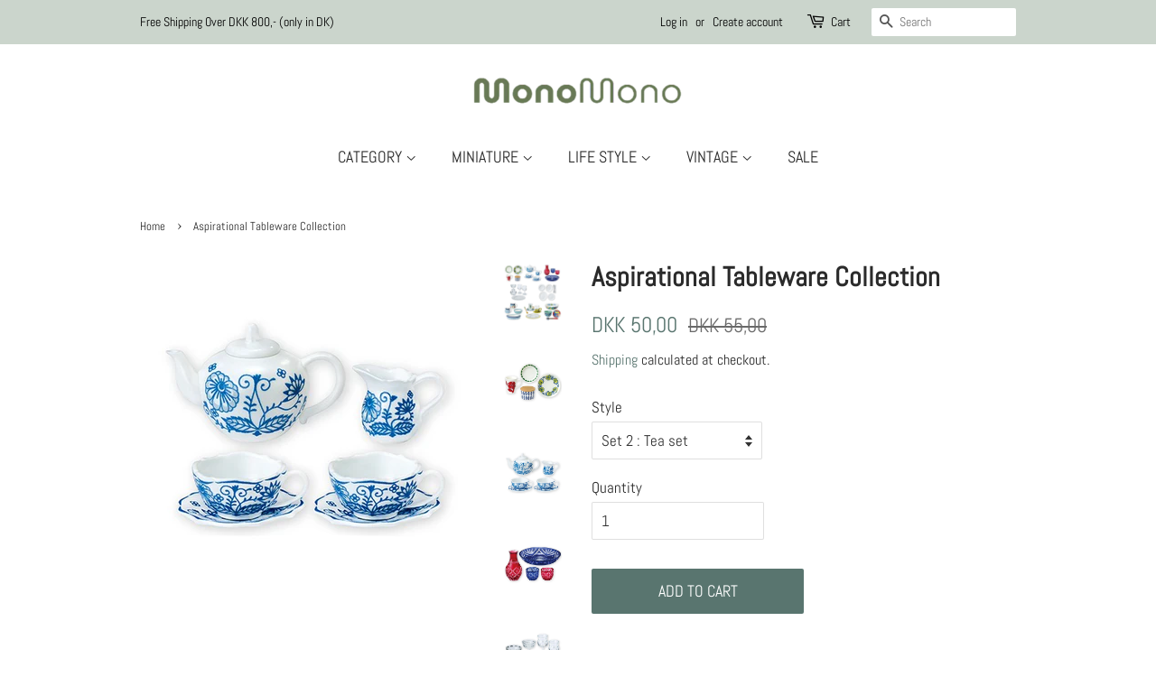

--- FILE ---
content_type: text/html; charset=utf-8
request_url: https://monomono.dk/products/agogare-tableware-collection
body_size: 23165
content:
<!doctype html>
<html class="no-js" lang="en">
<head><!--Content in content_for_header -->
<!--LayoutHub-Embed--><link rel="stylesheet" href="https://fonts.googleapis.com/css?family=Poppins:100,200,300,400,500,600,700,800,900" /><link rel="stylesheet" type="text/css" href="[data-uri]" media="all">
<!--LH--><!--/LayoutHub-Embed--><!-- Basic page needs ================================================== -->
  <meta charset="utf-8">
  <meta http-equiv="X-UA-Compatible" content="IE=edge,chrome=1">

  
  <link rel="shortcut icon" href="//monomono.dk/cdn/shop/files/m_32x32.png?v=1745682204" type="image/png" />
  

  <!-- Title and description ================================================== -->
  <title>
  Aspirational Tableware Collection &ndash; monomono
  </title>

  

  <!-- Social meta ================================================== -->
  <!-- /snippets/social-meta-tags.liquid -->




<meta property="og:site_name" content="monomono">
<meta property="og:url" content="https://monomono.dk/products/agogare-tableware-collection">
<meta property="og:title" content="Aspirational Tableware Collection">
<meta property="og:type" content="product">
<meta property="og:description" content="Toys, Figures, accesories, goods from Japan">

  <meta property="og:price:amount" content="50,00">
  <meta property="og:price:currency" content="DKK">

<meta property="og:image" content="http://monomono.dk/cdn/shop/files/610TkwuRtEL._AC_SL1200_1200x1200.jpg?v=1702320131"><meta property="og:image" content="http://monomono.dk/cdn/shop/files/Shokki1_1200x1200.jpg?v=1702320140"><meta property="og:image" content="http://monomono.dk/cdn/shop/files/Shokki2_1200x1200.jpg?v=1702320139">
<meta property="og:image:secure_url" content="https://monomono.dk/cdn/shop/files/610TkwuRtEL._AC_SL1200_1200x1200.jpg?v=1702320131"><meta property="og:image:secure_url" content="https://monomono.dk/cdn/shop/files/Shokki1_1200x1200.jpg?v=1702320140"><meta property="og:image:secure_url" content="https://monomono.dk/cdn/shop/files/Shokki2_1200x1200.jpg?v=1702320139">


<meta name="twitter:card" content="summary_large_image">
<meta name="twitter:title" content="Aspirational Tableware Collection">
<meta name="twitter:description" content="Toys, Figures, accesories, goods from Japan">


  <!-- Helpers ================================================== -->
  <link rel="canonical" href="https://monomono.dk/products/agogare-tableware-collection">
  <meta name="viewport" content="width=device-width,initial-scale=1">
  <meta name="theme-color" content="#59756f">

  <!-- CSS ================================================== -->
  <link href="//monomono.dk/cdn/shop/t/2/assets/timber.scss.css?v=156362302983966577411762171596" rel="stylesheet" type="text/css" media="all" />
  <link href="//monomono.dk/cdn/shop/t/2/assets/theme.scss.css?v=24671311877688918201762171596" rel="stylesheet" type="text/css" media="all" />

  <script>
    window.theme = window.theme || {};

    var theme = {
      strings: {
        addToCart: "Add to Cart",
        soldOut: "Sold Out",
        unavailable: "Unavailable",
        zoomClose: "Close (Esc)",
        zoomPrev: "Previous (Left arrow key)",
        zoomNext: "Next (Right arrow key)",
        addressError: "Error looking up that address",
        addressNoResults: "No results for that address",
        addressQueryLimit: "You have exceeded the Google API usage limit. Consider upgrading to a \u003ca href=\"https:\/\/developers.google.com\/maps\/premium\/usage-limits\"\u003ePremium Plan\u003c\/a\u003e.",
        authError: "There was a problem authenticating your Google Maps API Key."
      },
      settings: {
        // Adding some settings to allow the editor to update correctly when they are changed
        enableWideLayout: false,
        typeAccentTransform: true,
        typeAccentSpacing: false,
        baseFontSize: '17px',
        headerBaseFontSize: '30px',
        accentFontSize: '18px'
      },
      variables: {
        mediaQueryMedium: 'screen and (max-width: 768px)',
        bpSmall: false
      },
      moneyFormat: "DKK {{amount_with_comma_separator}} "
    }

    document.documentElement.className = document.documentElement.className.replace('no-js', 'supports-js');
  </script>

  <!-- Header hook for plugins ================================================== -->
  <script>window.performance && window.performance.mark && window.performance.mark('shopify.content_for_header.start');</script><meta name="facebook-domain-verification" content="wv6k6zm2kjoumdislfqbf1ydri9hhi">
<meta name="google-site-verification" content="6RD8rpCxi-zbRH00Z5IYGl-w_mHnRDKUZZxmyTHkk6Q">
<meta id="shopify-digital-wallet" name="shopify-digital-wallet" content="/52377059506/digital_wallets/dialog">
<meta name="shopify-checkout-api-token" content="0ce3f58971bb437940cbc3f729f30399">
<meta id="in-context-paypal-metadata" data-shop-id="52377059506" data-venmo-supported="false" data-environment="production" data-locale="en_US" data-paypal-v4="true" data-currency="DKK">
<link rel="alternate" type="application/json+oembed" href="https://monomono.dk/products/agogare-tableware-collection.oembed">
<script async="async" src="/checkouts/internal/preloads.js?locale=en-DK"></script>
<link rel="preconnect" href="https://shop.app" crossorigin="anonymous">
<script async="async" src="https://shop.app/checkouts/internal/preloads.js?locale=en-DK&shop_id=52377059506" crossorigin="anonymous"></script>
<script id="apple-pay-shop-capabilities" type="application/json">{"shopId":52377059506,"countryCode":"DK","currencyCode":"DKK","merchantCapabilities":["supports3DS"],"merchantId":"gid:\/\/shopify\/Shop\/52377059506","merchantName":"monomono","requiredBillingContactFields":["postalAddress","email","phone"],"requiredShippingContactFields":["postalAddress","email","phone"],"shippingType":"shipping","supportedNetworks":["visa","maestro","masterCard"],"total":{"type":"pending","label":"monomono","amount":"1.00"},"shopifyPaymentsEnabled":true,"supportsSubscriptions":true}</script>
<script id="shopify-features" type="application/json">{"accessToken":"0ce3f58971bb437940cbc3f729f30399","betas":["rich-media-storefront-analytics"],"domain":"monomono.dk","predictiveSearch":true,"shopId":52377059506,"locale":"en"}</script>
<script>var Shopify = Shopify || {};
Shopify.shop = "monomono-dk.myshopify.com";
Shopify.locale = "en";
Shopify.currency = {"active":"DKK","rate":"1.0"};
Shopify.country = "DK";
Shopify.theme = {"name":"Minimal","id":117290926258,"schema_name":"Minimal","schema_version":"12.2.0","theme_store_id":380,"role":"main"};
Shopify.theme.handle = "null";
Shopify.theme.style = {"id":null,"handle":null};
Shopify.cdnHost = "monomono.dk/cdn";
Shopify.routes = Shopify.routes || {};
Shopify.routes.root = "/";</script>
<script type="module">!function(o){(o.Shopify=o.Shopify||{}).modules=!0}(window);</script>
<script>!function(o){function n(){var o=[];function n(){o.push(Array.prototype.slice.apply(arguments))}return n.q=o,n}var t=o.Shopify=o.Shopify||{};t.loadFeatures=n(),t.autoloadFeatures=n()}(window);</script>
<script>
  window.ShopifyPay = window.ShopifyPay || {};
  window.ShopifyPay.apiHost = "shop.app\/pay";
  window.ShopifyPay.redirectState = null;
</script>
<script id="shop-js-analytics" type="application/json">{"pageType":"product"}</script>
<script defer="defer" async type="module" src="//monomono.dk/cdn/shopifycloud/shop-js/modules/v2/client.init-shop-cart-sync_DtuiiIyl.en.esm.js"></script>
<script defer="defer" async type="module" src="//monomono.dk/cdn/shopifycloud/shop-js/modules/v2/chunk.common_CUHEfi5Q.esm.js"></script>
<script type="module">
  await import("//monomono.dk/cdn/shopifycloud/shop-js/modules/v2/client.init-shop-cart-sync_DtuiiIyl.en.esm.js");
await import("//monomono.dk/cdn/shopifycloud/shop-js/modules/v2/chunk.common_CUHEfi5Q.esm.js");

  window.Shopify.SignInWithShop?.initShopCartSync?.({"fedCMEnabled":true,"windoidEnabled":true});

</script>
<script>
  window.Shopify = window.Shopify || {};
  if (!window.Shopify.featureAssets) window.Shopify.featureAssets = {};
  window.Shopify.featureAssets['shop-js'] = {"shop-cart-sync":["modules/v2/client.shop-cart-sync_DFoTY42P.en.esm.js","modules/v2/chunk.common_CUHEfi5Q.esm.js"],"init-fed-cm":["modules/v2/client.init-fed-cm_D2UNy1i2.en.esm.js","modules/v2/chunk.common_CUHEfi5Q.esm.js"],"init-shop-email-lookup-coordinator":["modules/v2/client.init-shop-email-lookup-coordinator_BQEe2rDt.en.esm.js","modules/v2/chunk.common_CUHEfi5Q.esm.js"],"shop-cash-offers":["modules/v2/client.shop-cash-offers_3CTtReFF.en.esm.js","modules/v2/chunk.common_CUHEfi5Q.esm.js","modules/v2/chunk.modal_BewljZkx.esm.js"],"shop-button":["modules/v2/client.shop-button_C6oxCjDL.en.esm.js","modules/v2/chunk.common_CUHEfi5Q.esm.js"],"init-windoid":["modules/v2/client.init-windoid_5pix8xhK.en.esm.js","modules/v2/chunk.common_CUHEfi5Q.esm.js"],"avatar":["modules/v2/client.avatar_BTnouDA3.en.esm.js"],"init-shop-cart-sync":["modules/v2/client.init-shop-cart-sync_DtuiiIyl.en.esm.js","modules/v2/chunk.common_CUHEfi5Q.esm.js"],"shop-toast-manager":["modules/v2/client.shop-toast-manager_BYv_8cH1.en.esm.js","modules/v2/chunk.common_CUHEfi5Q.esm.js"],"pay-button":["modules/v2/client.pay-button_FnF9EIkY.en.esm.js","modules/v2/chunk.common_CUHEfi5Q.esm.js"],"shop-login-button":["modules/v2/client.shop-login-button_CH1KUpOf.en.esm.js","modules/v2/chunk.common_CUHEfi5Q.esm.js","modules/v2/chunk.modal_BewljZkx.esm.js"],"init-customer-accounts-sign-up":["modules/v2/client.init-customer-accounts-sign-up_aj7QGgYS.en.esm.js","modules/v2/client.shop-login-button_CH1KUpOf.en.esm.js","modules/v2/chunk.common_CUHEfi5Q.esm.js","modules/v2/chunk.modal_BewljZkx.esm.js"],"init-shop-for-new-customer-accounts":["modules/v2/client.init-shop-for-new-customer-accounts_NbnYRf_7.en.esm.js","modules/v2/client.shop-login-button_CH1KUpOf.en.esm.js","modules/v2/chunk.common_CUHEfi5Q.esm.js","modules/v2/chunk.modal_BewljZkx.esm.js"],"init-customer-accounts":["modules/v2/client.init-customer-accounts_ppedhqCH.en.esm.js","modules/v2/client.shop-login-button_CH1KUpOf.en.esm.js","modules/v2/chunk.common_CUHEfi5Q.esm.js","modules/v2/chunk.modal_BewljZkx.esm.js"],"shop-follow-button":["modules/v2/client.shop-follow-button_CMIBBa6u.en.esm.js","modules/v2/chunk.common_CUHEfi5Q.esm.js","modules/v2/chunk.modal_BewljZkx.esm.js"],"lead-capture":["modules/v2/client.lead-capture_But0hIyf.en.esm.js","modules/v2/chunk.common_CUHEfi5Q.esm.js","modules/v2/chunk.modal_BewljZkx.esm.js"],"checkout-modal":["modules/v2/client.checkout-modal_BBxc70dQ.en.esm.js","modules/v2/chunk.common_CUHEfi5Q.esm.js","modules/v2/chunk.modal_BewljZkx.esm.js"],"shop-login":["modules/v2/client.shop-login_hM3Q17Kl.en.esm.js","modules/v2/chunk.common_CUHEfi5Q.esm.js","modules/v2/chunk.modal_BewljZkx.esm.js"],"payment-terms":["modules/v2/client.payment-terms_CAtGlQYS.en.esm.js","modules/v2/chunk.common_CUHEfi5Q.esm.js","modules/v2/chunk.modal_BewljZkx.esm.js"]};
</script>
<script>(function() {
  var isLoaded = false;
  function asyncLoad() {
    if (isLoaded) return;
    isLoaded = true;
    var urls = ["https:\/\/app.layouthub.com\/shopify\/layouthub.js?shop=monomono-dk.myshopify.com","https:\/\/product-labels-pro.bsscommerce.com\/js\/product_label.js?shop=monomono-dk.myshopify.com"];
    for (var i = 0; i < urls.length; i++) {
      var s = document.createElement('script');
      s.type = 'text/javascript';
      s.async = true;
      s.src = urls[i];
      var x = document.getElementsByTagName('script')[0];
      x.parentNode.insertBefore(s, x);
    }
  };
  if(window.attachEvent) {
    window.attachEvent('onload', asyncLoad);
  } else {
    window.addEventListener('load', asyncLoad, false);
  }
})();</script>
<script id="__st">var __st={"a":52377059506,"offset":3600,"reqid":"daddcccc-92f8-4986-bb92-d4becbcd70db-1766213971","pageurl":"monomono.dk\/products\/agogare-tableware-collection","u":"a08f026096ce","p":"product","rtyp":"product","rid":8673910784328};</script>
<script>window.ShopifyPaypalV4VisibilityTracking = true;</script>
<script id="captcha-bootstrap">!function(){'use strict';const t='contact',e='account',n='new_comment',o=[[t,t],['blogs',n],['comments',n],[t,'customer']],c=[[e,'customer_login'],[e,'guest_login'],[e,'recover_customer_password'],[e,'create_customer']],r=t=>t.map((([t,e])=>`form[action*='/${t}']:not([data-nocaptcha='true']) input[name='form_type'][value='${e}']`)).join(','),a=t=>()=>t?[...document.querySelectorAll(t)].map((t=>t.form)):[];function s(){const t=[...o],e=r(t);return a(e)}const i='password',u='form_key',d=['recaptcha-v3-token','g-recaptcha-response','h-captcha-response',i],f=()=>{try{return window.sessionStorage}catch{return}},m='__shopify_v',_=t=>t.elements[u];function p(t,e,n=!1){try{const o=window.sessionStorage,c=JSON.parse(o.getItem(e)),{data:r}=function(t){const{data:e,action:n}=t;return t[m]||n?{data:e,action:n}:{data:t,action:n}}(c);for(const[e,n]of Object.entries(r))t.elements[e]&&(t.elements[e].value=n);n&&o.removeItem(e)}catch(o){console.error('form repopulation failed',{error:o})}}const l='form_type',E='cptcha';function T(t){t.dataset[E]=!0}const w=window,h=w.document,L='Shopify',v='ce_forms',y='captcha';let A=!1;((t,e)=>{const n=(g='f06e6c50-85a8-45c8-87d0-21a2b65856fe',I='https://cdn.shopify.com/shopifycloud/storefront-forms-hcaptcha/ce_storefront_forms_captcha_hcaptcha.v1.5.2.iife.js',D={infoText:'Protected by hCaptcha',privacyText:'Privacy',termsText:'Terms'},(t,e,n)=>{const o=w[L][v],c=o.bindForm;if(c)return c(t,g,e,D).then(n);var r;o.q.push([[t,g,e,D],n]),r=I,A||(h.body.append(Object.assign(h.createElement('script'),{id:'captcha-provider',async:!0,src:r})),A=!0)});var g,I,D;w[L]=w[L]||{},w[L][v]=w[L][v]||{},w[L][v].q=[],w[L][y]=w[L][y]||{},w[L][y].protect=function(t,e){n(t,void 0,e),T(t)},Object.freeze(w[L][y]),function(t,e,n,w,h,L){const[v,y,A,g]=function(t,e,n){const i=e?o:[],u=t?c:[],d=[...i,...u],f=r(d),m=r(i),_=r(d.filter((([t,e])=>n.includes(e))));return[a(f),a(m),a(_),s()]}(w,h,L),I=t=>{const e=t.target;return e instanceof HTMLFormElement?e:e&&e.form},D=t=>v().includes(t);t.addEventListener('submit',(t=>{const e=I(t);if(!e)return;const n=D(e)&&!e.dataset.hcaptchaBound&&!e.dataset.recaptchaBound,o=_(e),c=g().includes(e)&&(!o||!o.value);(n||c)&&t.preventDefault(),c&&!n&&(function(t){try{if(!f())return;!function(t){const e=f();if(!e)return;const n=_(t);if(!n)return;const o=n.value;o&&e.removeItem(o)}(t);const e=Array.from(Array(32),(()=>Math.random().toString(36)[2])).join('');!function(t,e){_(t)||t.append(Object.assign(document.createElement('input'),{type:'hidden',name:u})),t.elements[u].value=e}(t,e),function(t,e){const n=f();if(!n)return;const o=[...t.querySelectorAll(`input[type='${i}']`)].map((({name:t})=>t)),c=[...d,...o],r={};for(const[a,s]of new FormData(t).entries())c.includes(a)||(r[a]=s);n.setItem(e,JSON.stringify({[m]:1,action:t.action,data:r}))}(t,e)}catch(e){console.error('failed to persist form',e)}}(e),e.submit())}));const S=(t,e)=>{t&&!t.dataset[E]&&(n(t,e.some((e=>e===t))),T(t))};for(const o of['focusin','change'])t.addEventListener(o,(t=>{const e=I(t);D(e)&&S(e,y())}));const B=e.get('form_key'),M=e.get(l),P=B&&M;t.addEventListener('DOMContentLoaded',(()=>{const t=y();if(P)for(const e of t)e.elements[l].value===M&&p(e,B);[...new Set([...A(),...v().filter((t=>'true'===t.dataset.shopifyCaptcha))])].forEach((e=>S(e,t)))}))}(h,new URLSearchParams(w.location.search),n,t,e,['guest_login'])})(!0,!0)}();</script>
<script integrity="sha256-4kQ18oKyAcykRKYeNunJcIwy7WH5gtpwJnB7kiuLZ1E=" data-source-attribution="shopify.loadfeatures" defer="defer" src="//monomono.dk/cdn/shopifycloud/storefront/assets/storefront/load_feature-a0a9edcb.js" crossorigin="anonymous"></script>
<script crossorigin="anonymous" defer="defer" src="//monomono.dk/cdn/shopifycloud/storefront/assets/shopify_pay/storefront-65b4c6d7.js?v=20250812"></script>
<script data-source-attribution="shopify.dynamic_checkout.dynamic.init">var Shopify=Shopify||{};Shopify.PaymentButton=Shopify.PaymentButton||{isStorefrontPortableWallets:!0,init:function(){window.Shopify.PaymentButton.init=function(){};var t=document.createElement("script");t.src="https://monomono.dk/cdn/shopifycloud/portable-wallets/latest/portable-wallets.en.js",t.type="module",document.head.appendChild(t)}};
</script>
<script data-source-attribution="shopify.dynamic_checkout.buyer_consent">
  function portableWalletsHideBuyerConsent(e){var t=document.getElementById("shopify-buyer-consent"),n=document.getElementById("shopify-subscription-policy-button");t&&n&&(t.classList.add("hidden"),t.setAttribute("aria-hidden","true"),n.removeEventListener("click",e))}function portableWalletsShowBuyerConsent(e){var t=document.getElementById("shopify-buyer-consent"),n=document.getElementById("shopify-subscription-policy-button");t&&n&&(t.classList.remove("hidden"),t.removeAttribute("aria-hidden"),n.addEventListener("click",e))}window.Shopify?.PaymentButton&&(window.Shopify.PaymentButton.hideBuyerConsent=portableWalletsHideBuyerConsent,window.Shopify.PaymentButton.showBuyerConsent=portableWalletsShowBuyerConsent);
</script>
<script data-source-attribution="shopify.dynamic_checkout.cart.bootstrap">document.addEventListener("DOMContentLoaded",(function(){function t(){return document.querySelector("shopify-accelerated-checkout-cart, shopify-accelerated-checkout")}if(t())Shopify.PaymentButton.init();else{new MutationObserver((function(e,n){t()&&(Shopify.PaymentButton.init(),n.disconnect())})).observe(document.body,{childList:!0,subtree:!0})}}));
</script>
<link id="shopify-accelerated-checkout-styles" rel="stylesheet" media="screen" href="https://monomono.dk/cdn/shopifycloud/portable-wallets/latest/accelerated-checkout-backwards-compat.css" crossorigin="anonymous">
<style id="shopify-accelerated-checkout-cart">
        #shopify-buyer-consent {
  margin-top: 1em;
  display: inline-block;
  width: 100%;
}

#shopify-buyer-consent.hidden {
  display: none;
}

#shopify-subscription-policy-button {
  background: none;
  border: none;
  padding: 0;
  text-decoration: underline;
  font-size: inherit;
  cursor: pointer;
}

#shopify-subscription-policy-button::before {
  box-shadow: none;
}

      </style>

<script>window.performance && window.performance.mark && window.performance.mark('shopify.content_for_header.end');</script>

  <script src="//monomono.dk/cdn/shop/t/2/assets/jquery-2.2.3.min.js?v=58211863146907186831609337586" type="text/javascript"></script>

  <script src="//monomono.dk/cdn/shop/t/2/assets/lazysizes.min.js?v=155223123402716617051609337586" async="async"></script>

  
  


                  <script>
              if (typeof BSS_PL == 'undefined') {
                  var BSS_PL = {};
              }
              var bssPlApiServer = "https://product-labels-pro.bsscommerce.com";
              BSS_PL.customerTags = 'null'
              BSS_PL.configData = [];
              BSS_PL.storeId = 5721;
              BSS_PL.currentPlan = "false";
              </script>
          
                    <!-- BEGIN app block: shopify://apps/x-shield-store-guard/blocks/xshield/e71e1a16-c827-4689-93f2-4018e62e69b0 -->
<script id="xshield-main-js-836186210632" type="module" src="https://cdn.shopify.com/extensions/019a217c-d70d-7af5-bc93-398ef5e1354a/fe-91/assets/xshield.js" defer="defer" data-settings="[base64]"></script>



<!-- END app block --><!-- BEGIN app block: shopify://apps/ta-labels-badges/blocks/bss-pl-config-data/91bfe765-b604-49a1-805e-3599fa600b24 --><script
    id='bss-pl-config-data'
>
	let TAE_StoreId = "5721";
	if (typeof BSS_PL == 'undefined' || TAE_StoreId !== "") {
  		var BSS_PL = {};
		BSS_PL.storeId = 5721;
		BSS_PL.currentPlan = "free";
		BSS_PL.apiServerProduction = "https://product-labels.tech-arms.io";
		BSS_PL.publicAccessToken = "null";
		BSS_PL.customerTags = "null";
		BSS_PL.customerId = "null";
		BSS_PL.storeIdCustomOld = 10678;
		BSS_PL.storeIdOldWIthPriority = 12200;
		BSS_PL.storeIdOptimizeAppendLabel = 59637
		BSS_PL.optimizeCodeIds = null; 
		BSS_PL.extendedFeatureIds = null;
		BSS_PL.integration = {"laiReview":{"status":0,"config":[]}};
		BSS_PL.settingsData  = {};
		BSS_PL.configProductMetafields = [];
		BSS_PL.configVariantMetafields = [];
		
		BSS_PL.configData = [].concat();

		
		BSS_PL.configDataBanner = [].concat();

		
		BSS_PL.configDataPopup = [].concat();

		
		BSS_PL.configDataLabelGroup = [].concat();
		
		
		BSS_PL.collectionID = ``;
		BSS_PL.collectionHandle = ``;
		BSS_PL.collectionTitle = ``;

		
		BSS_PL.conditionConfigData = [].concat();
	}
</script>




<style>
    
    

</style>

<script>
    function bssLoadScripts(src, callback, isDefer = false) {
        const scriptTag = document.createElement('script');
        document.head.appendChild(scriptTag);
        scriptTag.src = src;
        if (isDefer) {
            scriptTag.defer = true;
        } else {
            scriptTag.async = true;
        }
        if (callback) {
            scriptTag.addEventListener('load', function () {
                callback();
            });
        }
    }
    const scriptUrls = [
        "https://cdn.shopify.com/extensions/019b2bdb-bd6d-75b0-96de-6bc8c6d1b7be/product-label-545/assets/bss-pl-init-helper.js",
        "https://cdn.shopify.com/extensions/019b2bdb-bd6d-75b0-96de-6bc8c6d1b7be/product-label-545/assets/bss-pl-init-config-run-scripts.js",
    ];
    Promise.all(scriptUrls.map((script) => new Promise((resolve) => bssLoadScripts(script, resolve)))).then((res) => {
        console.log('BSS scripts loaded');
        window.bssScriptsLoaded = true;
    });

	function bssInitScripts() {
		if (BSS_PL.configData.length) {
			const enabledFeature = [
				{ type: 1, script: "https://cdn.shopify.com/extensions/019b2bdb-bd6d-75b0-96de-6bc8c6d1b7be/product-label-545/assets/bss-pl-init-for-label.js" },
				{ type: 2, badge: [0, 7, 8], script: "https://cdn.shopify.com/extensions/019b2bdb-bd6d-75b0-96de-6bc8c6d1b7be/product-label-545/assets/bss-pl-init-for-badge-product-name.js" },
				{ type: 2, badge: [1, 11], script: "https://cdn.shopify.com/extensions/019b2bdb-bd6d-75b0-96de-6bc8c6d1b7be/product-label-545/assets/bss-pl-init-for-badge-product-image.js" },
				{ type: 2, badge: 2, script: "https://cdn.shopify.com/extensions/019b2bdb-bd6d-75b0-96de-6bc8c6d1b7be/product-label-545/assets/bss-pl-init-for-badge-custom-selector.js" },
				{ type: 2, badge: [3, 9, 10], script: "https://cdn.shopify.com/extensions/019b2bdb-bd6d-75b0-96de-6bc8c6d1b7be/product-label-545/assets/bss-pl-init-for-badge-price.js" },
				{ type: 2, badge: 4, script: "https://cdn.shopify.com/extensions/019b2bdb-bd6d-75b0-96de-6bc8c6d1b7be/product-label-545/assets/bss-pl-init-for-badge-add-to-cart-btn.js" },
				{ type: 2, badge: 5, script: "https://cdn.shopify.com/extensions/019b2bdb-bd6d-75b0-96de-6bc8c6d1b7be/product-label-545/assets/bss-pl-init-for-badge-quantity-box.js" },
				{ type: 2, badge: 6, script: "https://cdn.shopify.com/extensions/019b2bdb-bd6d-75b0-96de-6bc8c6d1b7be/product-label-545/assets/bss-pl-init-for-badge-buy-it-now-btn.js" }
			]
				.filter(({ type, badge }) => BSS_PL.configData.some(item => item.label_type === type && (badge === undefined || (Array.isArray(badge) ? badge.includes(item.badge_type) : item.badge_type === badge))) || (type === 1 && BSS_PL.configDataLabelGroup && BSS_PL.configDataLabelGroup.length))
				.map(({ script }) => script);
				
            enabledFeature.forEach((src) => bssLoadScripts(src));

            if (enabledFeature.length) {
                const src = "https://cdn.shopify.com/extensions/019b2bdb-bd6d-75b0-96de-6bc8c6d1b7be/product-label-545/assets/bss-product-label-js.js";
                bssLoadScripts(src);
            }
        }

        if (BSS_PL.configDataBanner && BSS_PL.configDataBanner.length) {
            const src = "https://cdn.shopify.com/extensions/019b2bdb-bd6d-75b0-96de-6bc8c6d1b7be/product-label-545/assets/bss-product-label-banner.js";
            bssLoadScripts(src);
        }

        if (BSS_PL.configDataPopup && BSS_PL.configDataPopup.length) {
            const src = "https://cdn.shopify.com/extensions/019b2bdb-bd6d-75b0-96de-6bc8c6d1b7be/product-label-545/assets/bss-product-label-popup.js";
            bssLoadScripts(src);
        }

        if (window.location.search.includes('bss-pl-custom-selector')) {
            const src = "https://cdn.shopify.com/extensions/019b2bdb-bd6d-75b0-96de-6bc8c6d1b7be/product-label-545/assets/bss-product-label-custom-position.js";
            bssLoadScripts(src, null, true);
        }
    }
    bssInitScripts();
</script>


<!-- END app block --><link href="https://cdn.shopify.com/extensions/019b2bdb-bd6d-75b0-96de-6bc8c6d1b7be/product-label-545/assets/bss-pl-style.min.css" rel="stylesheet" type="text/css" media="all">
<link href="https://monorail-edge.shopifysvc.com" rel="dns-prefetch">
<script>(function(){if ("sendBeacon" in navigator && "performance" in window) {try {var session_token_from_headers = performance.getEntriesByType('navigation')[0].serverTiming.find(x => x.name == '_s').description;} catch {var session_token_from_headers = undefined;}var session_cookie_matches = document.cookie.match(/_shopify_s=([^;]*)/);var session_token_from_cookie = session_cookie_matches && session_cookie_matches.length === 2 ? session_cookie_matches[1] : "";var session_token = session_token_from_headers || session_token_from_cookie || "";function handle_abandonment_event(e) {var entries = performance.getEntries().filter(function(entry) {return /monorail-edge.shopifysvc.com/.test(entry.name);});if (!window.abandonment_tracked && entries.length === 0) {window.abandonment_tracked = true;var currentMs = Date.now();var navigation_start = performance.timing.navigationStart;var payload = {shop_id: 52377059506,url: window.location.href,navigation_start,duration: currentMs - navigation_start,session_token,page_type: "product"};window.navigator.sendBeacon("https://monorail-edge.shopifysvc.com/v1/produce", JSON.stringify({schema_id: "online_store_buyer_site_abandonment/1.1",payload: payload,metadata: {event_created_at_ms: currentMs,event_sent_at_ms: currentMs}}));}}window.addEventListener('pagehide', handle_abandonment_event);}}());</script>
<script id="web-pixels-manager-setup">(function e(e,d,r,n,o){if(void 0===o&&(o={}),!Boolean(null===(a=null===(i=window.Shopify)||void 0===i?void 0:i.analytics)||void 0===a?void 0:a.replayQueue)){var i,a;window.Shopify=window.Shopify||{};var t=window.Shopify;t.analytics=t.analytics||{};var s=t.analytics;s.replayQueue=[],s.publish=function(e,d,r){return s.replayQueue.push([e,d,r]),!0};try{self.performance.mark("wpm:start")}catch(e){}var l=function(){var e={modern:/Edge?\/(1{2}[4-9]|1[2-9]\d|[2-9]\d{2}|\d{4,})\.\d+(\.\d+|)|Firefox\/(1{2}[4-9]|1[2-9]\d|[2-9]\d{2}|\d{4,})\.\d+(\.\d+|)|Chrom(ium|e)\/(9{2}|\d{3,})\.\d+(\.\d+|)|(Maci|X1{2}).+ Version\/(15\.\d+|(1[6-9]|[2-9]\d|\d{3,})\.\d+)([,.]\d+|)( \(\w+\)|)( Mobile\/\w+|) Safari\/|Chrome.+OPR\/(9{2}|\d{3,})\.\d+\.\d+|(CPU[ +]OS|iPhone[ +]OS|CPU[ +]iPhone|CPU IPhone OS|CPU iPad OS)[ +]+(15[._]\d+|(1[6-9]|[2-9]\d|\d{3,})[._]\d+)([._]\d+|)|Android:?[ /-](13[3-9]|1[4-9]\d|[2-9]\d{2}|\d{4,})(\.\d+|)(\.\d+|)|Android.+Firefox\/(13[5-9]|1[4-9]\d|[2-9]\d{2}|\d{4,})\.\d+(\.\d+|)|Android.+Chrom(ium|e)\/(13[3-9]|1[4-9]\d|[2-9]\d{2}|\d{4,})\.\d+(\.\d+|)|SamsungBrowser\/([2-9]\d|\d{3,})\.\d+/,legacy:/Edge?\/(1[6-9]|[2-9]\d|\d{3,})\.\d+(\.\d+|)|Firefox\/(5[4-9]|[6-9]\d|\d{3,})\.\d+(\.\d+|)|Chrom(ium|e)\/(5[1-9]|[6-9]\d|\d{3,})\.\d+(\.\d+|)([\d.]+$|.*Safari\/(?![\d.]+ Edge\/[\d.]+$))|(Maci|X1{2}).+ Version\/(10\.\d+|(1[1-9]|[2-9]\d|\d{3,})\.\d+)([,.]\d+|)( \(\w+\)|)( Mobile\/\w+|) Safari\/|Chrome.+OPR\/(3[89]|[4-9]\d|\d{3,})\.\d+\.\d+|(CPU[ +]OS|iPhone[ +]OS|CPU[ +]iPhone|CPU IPhone OS|CPU iPad OS)[ +]+(10[._]\d+|(1[1-9]|[2-9]\d|\d{3,})[._]\d+)([._]\d+|)|Android:?[ /-](13[3-9]|1[4-9]\d|[2-9]\d{2}|\d{4,})(\.\d+|)(\.\d+|)|Mobile Safari.+OPR\/([89]\d|\d{3,})\.\d+\.\d+|Android.+Firefox\/(13[5-9]|1[4-9]\d|[2-9]\d{2}|\d{4,})\.\d+(\.\d+|)|Android.+Chrom(ium|e)\/(13[3-9]|1[4-9]\d|[2-9]\d{2}|\d{4,})\.\d+(\.\d+|)|Android.+(UC? ?Browser|UCWEB|U3)[ /]?(15\.([5-9]|\d{2,})|(1[6-9]|[2-9]\d|\d{3,})\.\d+)\.\d+|SamsungBrowser\/(5\.\d+|([6-9]|\d{2,})\.\d+)|Android.+MQ{2}Browser\/(14(\.(9|\d{2,})|)|(1[5-9]|[2-9]\d|\d{3,})(\.\d+|))(\.\d+|)|K[Aa][Ii]OS\/(3\.\d+|([4-9]|\d{2,})\.\d+)(\.\d+|)/},d=e.modern,r=e.legacy,n=navigator.userAgent;return n.match(d)?"modern":n.match(r)?"legacy":"unknown"}(),u="modern"===l?"modern":"legacy",c=(null!=n?n:{modern:"",legacy:""})[u],f=function(e){return[e.baseUrl,"/wpm","/b",e.hashVersion,"modern"===e.buildTarget?"m":"l",".js"].join("")}({baseUrl:d,hashVersion:r,buildTarget:u}),m=function(e){var d=e.version,r=e.bundleTarget,n=e.surface,o=e.pageUrl,i=e.monorailEndpoint;return{emit:function(e){var a=e.status,t=e.errorMsg,s=(new Date).getTime(),l=JSON.stringify({metadata:{event_sent_at_ms:s},events:[{schema_id:"web_pixels_manager_load/3.1",payload:{version:d,bundle_target:r,page_url:o,status:a,surface:n,error_msg:t},metadata:{event_created_at_ms:s}}]});if(!i)return console&&console.warn&&console.warn("[Web Pixels Manager] No Monorail endpoint provided, skipping logging."),!1;try{return self.navigator.sendBeacon.bind(self.navigator)(i,l)}catch(e){}var u=new XMLHttpRequest;try{return u.open("POST",i,!0),u.setRequestHeader("Content-Type","text/plain"),u.send(l),!0}catch(e){return console&&console.warn&&console.warn("[Web Pixels Manager] Got an unhandled error while logging to Monorail."),!1}}}}({version:r,bundleTarget:l,surface:e.surface,pageUrl:self.location.href,monorailEndpoint:e.monorailEndpoint});try{o.browserTarget=l,function(e){var d=e.src,r=e.async,n=void 0===r||r,o=e.onload,i=e.onerror,a=e.sri,t=e.scriptDataAttributes,s=void 0===t?{}:t,l=document.createElement("script"),u=document.querySelector("head"),c=document.querySelector("body");if(l.async=n,l.src=d,a&&(l.integrity=a,l.crossOrigin="anonymous"),s)for(var f in s)if(Object.prototype.hasOwnProperty.call(s,f))try{l.dataset[f]=s[f]}catch(e){}if(o&&l.addEventListener("load",o),i&&l.addEventListener("error",i),u)u.appendChild(l);else{if(!c)throw new Error("Did not find a head or body element to append the script");c.appendChild(l)}}({src:f,async:!0,onload:function(){if(!function(){var e,d;return Boolean(null===(d=null===(e=window.Shopify)||void 0===e?void 0:e.analytics)||void 0===d?void 0:d.initialized)}()){var d=window.webPixelsManager.init(e)||void 0;if(d){var r=window.Shopify.analytics;r.replayQueue.forEach((function(e){var r=e[0],n=e[1],o=e[2];d.publishCustomEvent(r,n,o)})),r.replayQueue=[],r.publish=d.publishCustomEvent,r.visitor=d.visitor,r.initialized=!0}}},onerror:function(){return m.emit({status:"failed",errorMsg:"".concat(f," has failed to load")})},sri:function(e){var d=/^sha384-[A-Za-z0-9+/=]+$/;return"string"==typeof e&&d.test(e)}(c)?c:"",scriptDataAttributes:o}),m.emit({status:"loading"})}catch(e){m.emit({status:"failed",errorMsg:(null==e?void 0:e.message)||"Unknown error"})}}})({shopId: 52377059506,storefrontBaseUrl: "https://monomono.dk",extensionsBaseUrl: "https://extensions.shopifycdn.com/cdn/shopifycloud/web-pixels-manager",monorailEndpoint: "https://monorail-edge.shopifysvc.com/unstable/produce_batch",surface: "storefront-renderer",enabledBetaFlags: ["2dca8a86"],webPixelsConfigList: [{"id":"2863464776","configuration":"{\"config\":\"{\\\"google_tag_ids\\\":[\\\"AW-995597447\\\",\\\"GT-KD2WHG9X\\\"],\\\"target_country\\\":\\\"ZZ\\\",\\\"gtag_events\\\":[{\\\"type\\\":\\\"begin_checkout\\\",\\\"action_label\\\":\\\"AW-995597447\\\/OOcrCMTywLIbEIe53toD\\\"},{\\\"type\\\":\\\"search\\\",\\\"action_label\\\":\\\"AW-995597447\\\/oSh7COHPw7IbEIe53toD\\\"},{\\\"type\\\":\\\"view_item\\\",\\\"action_label\\\":[\\\"AW-995597447\\\/MIIPCN7Pw7IbEIe53toD\\\",\\\"MC-4G5P7VVNYK\\\"]},{\\\"type\\\":\\\"purchase\\\",\\\"action_label\\\":[\\\"AW-995597447\\\/mZOICMHywLIbEIe53toD\\\",\\\"MC-4G5P7VVNYK\\\"]},{\\\"type\\\":\\\"page_view\\\",\\\"action_label\\\":[\\\"AW-995597447\\\/4hFPCMrywLIbEIe53toD\\\",\\\"MC-4G5P7VVNYK\\\"]},{\\\"type\\\":\\\"add_payment_info\\\",\\\"action_label\\\":\\\"AW-995597447\\\/GYKICOTPw7IbEIe53toD\\\"},{\\\"type\\\":\\\"add_to_cart\\\",\\\"action_label\\\":\\\"AW-995597447\\\/8m7aCMfywLIbEIe53toD\\\"}],\\\"enable_monitoring_mode\\\":false}\"}","eventPayloadVersion":"v1","runtimeContext":"OPEN","scriptVersion":"b2a88bafab3e21179ed38636efcd8a93","type":"APP","apiClientId":1780363,"privacyPurposes":[],"dataSharingAdjustments":{"protectedCustomerApprovalScopes":["read_customer_address","read_customer_email","read_customer_name","read_customer_personal_data","read_customer_phone"]}},{"id":"432865608","configuration":"{\"pixel_id\":\"661559185911044\",\"pixel_type\":\"facebook_pixel\",\"metaapp_system_user_token\":\"-\"}","eventPayloadVersion":"v1","runtimeContext":"OPEN","scriptVersion":"ca16bc87fe92b6042fbaa3acc2fbdaa6","type":"APP","apiClientId":2329312,"privacyPurposes":["ANALYTICS","MARKETING","SALE_OF_DATA"],"dataSharingAdjustments":{"protectedCustomerApprovalScopes":["read_customer_address","read_customer_email","read_customer_name","read_customer_personal_data","read_customer_phone"]}},{"id":"shopify-app-pixel","configuration":"{}","eventPayloadVersion":"v1","runtimeContext":"STRICT","scriptVersion":"0450","apiClientId":"shopify-pixel","type":"APP","privacyPurposes":["ANALYTICS","MARKETING"]},{"id":"shopify-custom-pixel","eventPayloadVersion":"v1","runtimeContext":"LAX","scriptVersion":"0450","apiClientId":"shopify-pixel","type":"CUSTOM","privacyPurposes":["ANALYTICS","MARKETING"]}],isMerchantRequest: false,initData: {"shop":{"name":"monomono","paymentSettings":{"currencyCode":"DKK"},"myshopifyDomain":"monomono-dk.myshopify.com","countryCode":"DK","storefrontUrl":"https:\/\/monomono.dk"},"customer":null,"cart":null,"checkout":null,"productVariants":[{"price":{"amount":50.0,"currencyCode":"DKK"},"product":{"title":"Aspirational Tableware Collection","vendor":"monomono","id":"8673910784328","untranslatedTitle":"Aspirational Tableware Collection","url":"\/products\/agogare-tableware-collection","type":""},"id":"47850309779784","image":{"src":"\/\/monomono.dk\/cdn\/shop\/files\/Shokki1.jpg?v=1702320140"},"sku":"","title":"Set 1 : Nordic style","untranslatedTitle":"Set 1 : Nordic style"},{"price":{"amount":50.0,"currencyCode":"DKK"},"product":{"title":"Aspirational Tableware Collection","vendor":"monomono","id":"8673910784328","untranslatedTitle":"Aspirational Tableware Collection","url":"\/products\/agogare-tableware-collection","type":""},"id":"47850309812552","image":{"src":"\/\/monomono.dk\/cdn\/shop\/files\/Shokki2.jpg?v=1702320139"},"sku":"","title":"Set 2 : Tea set","untranslatedTitle":"Set 2 : Tea set"},{"price":{"amount":50.0,"currencyCode":"DKK"},"product":{"title":"Aspirational Tableware Collection","vendor":"monomono","id":"8673910784328","untranslatedTitle":"Aspirational Tableware Collection","url":"\/products\/agogare-tableware-collection","type":""},"id":"47850309845320","image":{"src":"\/\/monomono.dk\/cdn\/shop\/files\/Shokki3.jpg?v=1702320138"},"sku":"","title":"Set 3 : Kiriko","untranslatedTitle":"Set 3 : Kiriko"},{"price":{"amount":50.0,"currencyCode":"DKK"},"product":{"title":"Aspirational Tableware Collection","vendor":"monomono","id":"8673910784328","untranslatedTitle":"Aspirational Tableware Collection","url":"\/products\/agogare-tableware-collection","type":""},"id":"47850309878088","image":{"src":"\/\/monomono.dk\/cdn\/shop\/files\/Shokki4.jpg?v=1702320139"},"sku":"","title":"Set 4 : Crystalware","untranslatedTitle":"Set 4 : Crystalware"},{"price":{"amount":50.0,"currencyCode":"DKK"},"product":{"title":"Aspirational Tableware Collection","vendor":"monomono","id":"8673910784328","untranslatedTitle":"Aspirational Tableware Collection","url":"\/products\/agogare-tableware-collection","type":""},"id":"47850309910856","image":{"src":"\/\/monomono.dk\/cdn\/shop\/files\/Shokki5.jpg?v=1702320140"},"sku":"","title":"Set 5 : Western style","untranslatedTitle":"Set 5 : Western style"},{"price":{"amount":50.0,"currencyCode":"DKK"},"product":{"title":"Aspirational Tableware Collection","vendor":"monomono","id":"8673910784328","untranslatedTitle":"Aspirational Tableware Collection","url":"\/products\/agogare-tableware-collection","type":""},"id":"47850309943624","image":{"src":"\/\/monomono.dk\/cdn\/shop\/files\/Shokki6.jpg?v=1702320139"},"sku":"","title":"Set 6 : Polish style","untranslatedTitle":"Set 6 : Polish style"},{"price":{"amount":50.0,"currencyCode":"DKK"},"product":{"title":"Aspirational Tableware Collection","vendor":"monomono","id":"8673910784328","untranslatedTitle":"Aspirational Tableware Collection","url":"\/products\/agogare-tableware-collection","type":""},"id":"47850309976392","image":{"src":"\/\/monomono.dk\/cdn\/shop\/files\/Shokki7.jpg?v=1702320139"},"sku":"","title":"Set 7 : Chai glass","untranslatedTitle":"Set 7 : Chai glass"},{"price":{"amount":50.0,"currencyCode":"DKK"},"product":{"title":"Aspirational Tableware Collection","vendor":"monomono","id":"8673910784328","untranslatedTitle":"Aspirational Tableware Collection","url":"\/products\/agogare-tableware-collection","type":""},"id":"47850310009160","image":{"src":"\/\/monomono.dk\/cdn\/shop\/files\/Shokki8.jpg?v=1702320139"},"sku":"","title":"Set 8 : Japanese style","untranslatedTitle":"Set 8 : Japanese style"}],"purchasingCompany":null},},"https://monomono.dk/cdn","1e0b1122w61c904dfpc855754am2b403ea2",{"modern":"","legacy":""},{"shopId":"52377059506","storefrontBaseUrl":"https:\/\/monomono.dk","extensionBaseUrl":"https:\/\/extensions.shopifycdn.com\/cdn\/shopifycloud\/web-pixels-manager","surface":"storefront-renderer","enabledBetaFlags":"[\"2dca8a86\"]","isMerchantRequest":"false","hashVersion":"1e0b1122w61c904dfpc855754am2b403ea2","publish":"custom","events":"[[\"page_viewed\",{}],[\"product_viewed\",{\"productVariant\":{\"price\":{\"amount\":50.0,\"currencyCode\":\"DKK\"},\"product\":{\"title\":\"Aspirational Tableware Collection\",\"vendor\":\"monomono\",\"id\":\"8673910784328\",\"untranslatedTitle\":\"Aspirational Tableware Collection\",\"url\":\"\/products\/agogare-tableware-collection\",\"type\":\"\"},\"id\":\"47850309812552\",\"image\":{\"src\":\"\/\/monomono.dk\/cdn\/shop\/files\/Shokki2.jpg?v=1702320139\"},\"sku\":\"\",\"title\":\"Set 2 : Tea set\",\"untranslatedTitle\":\"Set 2 : Tea set\"}}]]"});</script><script>
  window.ShopifyAnalytics = window.ShopifyAnalytics || {};
  window.ShopifyAnalytics.meta = window.ShopifyAnalytics.meta || {};
  window.ShopifyAnalytics.meta.currency = 'DKK';
  var meta = {"product":{"id":8673910784328,"gid":"gid:\/\/shopify\/Product\/8673910784328","vendor":"monomono","type":"","variants":[{"id":47850309779784,"price":5000,"name":"Aspirational Tableware Collection - Set 1 : Nordic style","public_title":"Set 1 : Nordic style","sku":""},{"id":47850309812552,"price":5000,"name":"Aspirational Tableware Collection - Set 2 : Tea set","public_title":"Set 2 : Tea set","sku":""},{"id":47850309845320,"price":5000,"name":"Aspirational Tableware Collection - Set 3 : Kiriko","public_title":"Set 3 : Kiriko","sku":""},{"id":47850309878088,"price":5000,"name":"Aspirational Tableware Collection - Set 4 : Crystalware","public_title":"Set 4 : Crystalware","sku":""},{"id":47850309910856,"price":5000,"name":"Aspirational Tableware Collection - Set 5 : Western style","public_title":"Set 5 : Western style","sku":""},{"id":47850309943624,"price":5000,"name":"Aspirational Tableware Collection - Set 6 : Polish style","public_title":"Set 6 : Polish style","sku":""},{"id":47850309976392,"price":5000,"name":"Aspirational Tableware Collection - Set 7 : Chai glass","public_title":"Set 7 : Chai glass","sku":""},{"id":47850310009160,"price":5000,"name":"Aspirational Tableware Collection - Set 8 : Japanese style","public_title":"Set 8 : Japanese style","sku":""}],"remote":false},"page":{"pageType":"product","resourceType":"product","resourceId":8673910784328}};
  for (var attr in meta) {
    window.ShopifyAnalytics.meta[attr] = meta[attr];
  }
</script>
<script class="analytics">
  (function () {
    var customDocumentWrite = function(content) {
      var jquery = null;

      if (window.jQuery) {
        jquery = window.jQuery;
      } else if (window.Checkout && window.Checkout.$) {
        jquery = window.Checkout.$;
      }

      if (jquery) {
        jquery('body').append(content);
      }
    };

    var hasLoggedConversion = function(token) {
      if (token) {
        return document.cookie.indexOf('loggedConversion=' + token) !== -1;
      }
      return false;
    }

    var setCookieIfConversion = function(token) {
      if (token) {
        var twoMonthsFromNow = new Date(Date.now());
        twoMonthsFromNow.setMonth(twoMonthsFromNow.getMonth() + 2);

        document.cookie = 'loggedConversion=' + token + '; expires=' + twoMonthsFromNow;
      }
    }

    var trekkie = window.ShopifyAnalytics.lib = window.trekkie = window.trekkie || [];
    if (trekkie.integrations) {
      return;
    }
    trekkie.methods = [
      'identify',
      'page',
      'ready',
      'track',
      'trackForm',
      'trackLink'
    ];
    trekkie.factory = function(method) {
      return function() {
        var args = Array.prototype.slice.call(arguments);
        args.unshift(method);
        trekkie.push(args);
        return trekkie;
      };
    };
    for (var i = 0; i < trekkie.methods.length; i++) {
      var key = trekkie.methods[i];
      trekkie[key] = trekkie.factory(key);
    }
    trekkie.load = function(config) {
      trekkie.config = config || {};
      trekkie.config.initialDocumentCookie = document.cookie;
      var first = document.getElementsByTagName('script')[0];
      var script = document.createElement('script');
      script.type = 'text/javascript';
      script.onerror = function(e) {
        var scriptFallback = document.createElement('script');
        scriptFallback.type = 'text/javascript';
        scriptFallback.onerror = function(error) {
                var Monorail = {
      produce: function produce(monorailDomain, schemaId, payload) {
        var currentMs = new Date().getTime();
        var event = {
          schema_id: schemaId,
          payload: payload,
          metadata: {
            event_created_at_ms: currentMs,
            event_sent_at_ms: currentMs
          }
        };
        return Monorail.sendRequest("https://" + monorailDomain + "/v1/produce", JSON.stringify(event));
      },
      sendRequest: function sendRequest(endpointUrl, payload) {
        // Try the sendBeacon API
        if (window && window.navigator && typeof window.navigator.sendBeacon === 'function' && typeof window.Blob === 'function' && !Monorail.isIos12()) {
          var blobData = new window.Blob([payload], {
            type: 'text/plain'
          });

          if (window.navigator.sendBeacon(endpointUrl, blobData)) {
            return true;
          } // sendBeacon was not successful

        } // XHR beacon

        var xhr = new XMLHttpRequest();

        try {
          xhr.open('POST', endpointUrl);
          xhr.setRequestHeader('Content-Type', 'text/plain');
          xhr.send(payload);
        } catch (e) {
          console.log(e);
        }

        return false;
      },
      isIos12: function isIos12() {
        return window.navigator.userAgent.lastIndexOf('iPhone; CPU iPhone OS 12_') !== -1 || window.navigator.userAgent.lastIndexOf('iPad; CPU OS 12_') !== -1;
      }
    };
    Monorail.produce('monorail-edge.shopifysvc.com',
      'trekkie_storefront_load_errors/1.1',
      {shop_id: 52377059506,
      theme_id: 117290926258,
      app_name: "storefront",
      context_url: window.location.href,
      source_url: "//monomono.dk/cdn/s/trekkie.storefront.4b0d51228c8d1703f19d66468963c9de55bf59b0.min.js"});

        };
        scriptFallback.async = true;
        scriptFallback.src = '//monomono.dk/cdn/s/trekkie.storefront.4b0d51228c8d1703f19d66468963c9de55bf59b0.min.js';
        first.parentNode.insertBefore(scriptFallback, first);
      };
      script.async = true;
      script.src = '//monomono.dk/cdn/s/trekkie.storefront.4b0d51228c8d1703f19d66468963c9de55bf59b0.min.js';
      first.parentNode.insertBefore(script, first);
    };
    trekkie.load(
      {"Trekkie":{"appName":"storefront","development":false,"defaultAttributes":{"shopId":52377059506,"isMerchantRequest":null,"themeId":117290926258,"themeCityHash":"17197539915219188910","contentLanguage":"en","currency":"DKK","eventMetadataId":"93a9f01e-faab-4d91-9808-007f7493fdfc"},"isServerSideCookieWritingEnabled":true,"monorailRegion":"shop_domain","enabledBetaFlags":["65f19447"]},"Session Attribution":{},"S2S":{"facebookCapiEnabled":true,"source":"trekkie-storefront-renderer","apiClientId":580111}}
    );

    var loaded = false;
    trekkie.ready(function() {
      if (loaded) return;
      loaded = true;

      window.ShopifyAnalytics.lib = window.trekkie;

      var originalDocumentWrite = document.write;
      document.write = customDocumentWrite;
      try { window.ShopifyAnalytics.merchantGoogleAnalytics.call(this); } catch(error) {};
      document.write = originalDocumentWrite;

      window.ShopifyAnalytics.lib.page(null,{"pageType":"product","resourceType":"product","resourceId":8673910784328,"shopifyEmitted":true});

      var match = window.location.pathname.match(/checkouts\/(.+)\/(thank_you|post_purchase)/)
      var token = match? match[1]: undefined;
      if (!hasLoggedConversion(token)) {
        setCookieIfConversion(token);
        window.ShopifyAnalytics.lib.track("Viewed Product",{"currency":"DKK","variantId":47850309779784,"productId":8673910784328,"productGid":"gid:\/\/shopify\/Product\/8673910784328","name":"Aspirational Tableware Collection - Set 1 : Nordic style","price":"50.00","sku":"","brand":"monomono","variant":"Set 1 : Nordic style","category":"","nonInteraction":true,"remote":false},undefined,undefined,{"shopifyEmitted":true});
      window.ShopifyAnalytics.lib.track("monorail:\/\/trekkie_storefront_viewed_product\/1.1",{"currency":"DKK","variantId":47850309779784,"productId":8673910784328,"productGid":"gid:\/\/shopify\/Product\/8673910784328","name":"Aspirational Tableware Collection - Set 1 : Nordic style","price":"50.00","sku":"","brand":"monomono","variant":"Set 1 : Nordic style","category":"","nonInteraction":true,"remote":false,"referer":"https:\/\/monomono.dk\/products\/agogare-tableware-collection"});
      }
    });


        var eventsListenerScript = document.createElement('script');
        eventsListenerScript.async = true;
        eventsListenerScript.src = "//monomono.dk/cdn/shopifycloud/storefront/assets/shop_events_listener-3da45d37.js";
        document.getElementsByTagName('head')[0].appendChild(eventsListenerScript);

})();</script>
<script
  defer
  src="https://monomono.dk/cdn/shopifycloud/perf-kit/shopify-perf-kit-2.1.2.min.js"
  data-application="storefront-renderer"
  data-shop-id="52377059506"
  data-render-region="gcp-us-east1"
  data-page-type="product"
  data-theme-instance-id="117290926258"
  data-theme-name="Minimal"
  data-theme-version="12.2.0"
  data-monorail-region="shop_domain"
  data-resource-timing-sampling-rate="10"
  data-shs="true"
  data-shs-beacon="true"
  data-shs-export-with-fetch="true"
  data-shs-logs-sample-rate="1"
  data-shs-beacon-endpoint="https://monomono.dk/api/collect"
></script>
</head>
             

<body id="aspirational-tableware-collection" class="template-product">

  <div id="shopify-section-header" class="shopify-section"><style>
  .logo__image-wrapper {
    max-width: 250px;
  }
  /*================= If logo is above navigation ================== */
  
    .site-nav {
      
      margin-top: 30px;
    }

    
      .logo__image-wrapper {
        margin: 0 auto;
      }
    
  

  /*============ If logo is on the same line as navigation ============ */
  


  
</style>

<div data-section-id="header" data-section-type="header-section">
  <div class="header-bar">
    <div class="wrapper medium-down--hide">
      <div class="post-large--display-table">

        
          <div class="header-bar__left post-large--display-table-cell">

            

            

            
              <div class="header-bar__module header-bar__message">
                
                  Free Shipping Over DKK 800,- (only in DK)
                
              </div>
            

          </div>
        

        <div class="header-bar__right post-large--display-table-cell">

          
            <ul class="header-bar__module header-bar__module--list">
              
                <li>
                  <a href="/account/login" id="customer_login_link">Log in</a>
                </li>
                <li>or</li>
                <li>
                  <a href="/account/register" id="customer_register_link">Create account</a>
                </li>
              
            </ul>
          

          <div class="header-bar__module">
            <span class="header-bar__sep" aria-hidden="true"></span>
            <a href="/cart" class="cart-page-link">
              <span class="icon icon-cart header-bar__cart-icon" aria-hidden="true"></span>
            </a>
          </div>

          <div class="header-bar__module">
            <a href="/cart" class="cart-page-link">
              Cart
              <span class="cart-count header-bar__cart-count hidden-count">0</span>
            </a>
          </div>

          
            
              <div class="header-bar__module header-bar__search">
                


  <form action="/search" method="get" class="header-bar__search-form clearfix" role="search">
    
    <button type="submit" class="btn btn--search icon-fallback-text header-bar__search-submit">
      <span class="icon icon-search" aria-hidden="true"></span>
      <span class="fallback-text">Search</span>
    </button>
    <input type="search" name="q" value="" aria-label="Search" class="header-bar__search-input" placeholder="Search">
  </form>


              </div>
            
          

        </div>
      </div>
    </div>

    <div class="wrapper post-large--hide announcement-bar--mobile">
      
        
          <span>Free Shipping Over DKK 800,- (only in DK)</span>
        
      
    </div>

    <div class="wrapper post-large--hide">
      
        <button type="button" class="mobile-nav-trigger" id="MobileNavTrigger" aria-controls="MobileNav" aria-expanded="false">
          <span class="icon icon-hamburger" aria-hidden="true"></span>
          Menu
        </button>
      
      <a href="/cart" class="cart-page-link mobile-cart-page-link">
        <span class="icon icon-cart header-bar__cart-icon" aria-hidden="true"></span>
        Cart <span class="cart-count hidden-count">0</span>
      </a>
    </div>
    <nav role="navigation">
  <ul id="MobileNav" class="mobile-nav post-large--hide">
    
      
        
        <li class="mobile-nav__link" aria-haspopup="true">
          <a
            href="/collections/series"
            class="mobile-nav__sublist-trigger"
            aria-controls="MobileNav-Parent-1"
            aria-expanded="false">
            Category
            <span class="icon-fallback-text mobile-nav__sublist-expand" aria-hidden="true">
  <span class="icon icon-plus" aria-hidden="true"></span>
  <span class="fallback-text">+</span>
</span>
<span class="icon-fallback-text mobile-nav__sublist-contract" aria-hidden="true">
  <span class="icon icon-minus" aria-hidden="true"></span>
  <span class="fallback-text">-</span>
</span>

          </a>
          <ul
            id="MobileNav-Parent-1"
            class="mobile-nav__sublist">
            
              <li class="mobile-nav__sublist-link ">
                <a href="/collections/series" class="site-nav__link">All <span class="visually-hidden">Category</span></a>
              </li>
            
            
              
                
                <li class="mobile-nav__sublist-link">
                  <a
                    href="/collections/marvel"
                    class="mobile-nav__sublist-trigger"
                    aria-controls="MobileNav-Child-1-1"
                    aria-expanded="false"
                    >
                    Other....
                    <span class="icon-fallback-text mobile-nav__sublist-expand" aria-hidden="true">
  <span class="icon icon-plus" aria-hidden="true"></span>
  <span class="fallback-text">+</span>
</span>
<span class="icon-fallback-text mobile-nav__sublist-contract" aria-hidden="true">
  <span class="icon icon-minus" aria-hidden="true"></span>
  <span class="fallback-text">-</span>
</span>

                  </a>
                  <ul
                    id="MobileNav-Child-1-1"
                    class="mobile-nav__sublist mobile-nav__sublist--grandchilds">
                    
                      <li class="mobile-nav__sublist-link">
                        <a
                          href="/collections/gloomy"
                          >
                          Gloomy
                        </a>
                      </li>
                    
                      <li class="mobile-nav__sublist-link">
                        <a
                          href="/collections/gundam"
                          >
                          Gundam
                        </a>
                      </li>
                    
                      <li class="mobile-nav__sublist-link">
                        <a
                          href="/collections/hma"
                          >
                          HMA
                        </a>
                      </li>
                    
                      <li class="mobile-nav__sublist-link">
                        <a
                          href="/collections/blythe"
                          >
                          Blythe
                        </a>
                      </li>
                    
                      <li class="mobile-nav__sublist-link">
                        <a
                          href="/collections/rilakkuma-1"
                          >
                          Rilakkuma
                        </a>
                      </li>
                    
                      <li class="mobile-nav__sublist-link">
                        <a
                          href="/collections/littlearmory"
                          >
                          LittleArmory
                        </a>
                      </li>
                    
                  </ul>
                </li>
              
            
              
                
                <li class="mobile-nav__sublist-link">
                  <a
                    href="/collections/pop-mart"
                    class="mobile-nav__sublist-trigger"
                    aria-controls="MobileNav-Child-1-2"
                    aria-expanded="false"
                    >
                    Pop Mart
                    <span class="icon-fallback-text mobile-nav__sublist-expand" aria-hidden="true">
  <span class="icon icon-plus" aria-hidden="true"></span>
  <span class="fallback-text">+</span>
</span>
<span class="icon-fallback-text mobile-nav__sublist-contract" aria-hidden="true">
  <span class="icon icon-minus" aria-hidden="true"></span>
  <span class="fallback-text">-</span>
</span>

                  </a>
                  <ul
                    id="MobileNav-Child-1-2"
                    class="mobile-nav__sublist mobile-nav__sublist--grandchilds">
                    
                      <li class="mobile-nav__sublist-link">
                        <a
                          href="/collections/skullpanda"
                          >
                          Skullpanda
                        </a>
                      </li>
                    
                      <li class="mobile-nav__sublist-link">
                        <a
                          href="/collections/pucky"
                          >
                          PUCKY
                        </a>
                      </li>
                    
                      <li class="mobile-nav__sublist-link">
                        <a
                          href="/collections/the-monsters-labubu"
                          >
                          THE MONSTERS
                        </a>
                      </li>
                    
                      <li class="mobile-nav__sublist-link">
                        <a
                          href="/collections/hirono"
                          >
                          HIRONO
                        </a>
                      </li>
                    
                      <li class="mobile-nav__sublist-link">
                        <a
                          href="/collections/zsiga"
                          >
                          ZSIGA
                        </a>
                      </li>
                    
                      <li class="mobile-nav__sublist-link">
                        <a
                          href="/collections/other-series"
                          >
                          Other Series
                        </a>
                      </li>
                    
                  </ul>
                </li>
              
            
              
                <li class="mobile-nav__sublist-link">
                  <a
                    href="/collections/maschinen-krieger"
                    >
                    Maschinen Krieger
                  </a>
                </li>
              
            
              
                <li class="mobile-nav__sublist-link">
                  <a
                    href="/collections/ghibli"
                    >
                    Ghibli
                  </a>
                </li>
              
            
              
                <li class="mobile-nav__sublist-link">
                  <a
                    href="/collections/godzilla"
                    >
                    Godzilla
                  </a>
                </li>
              
            
              
                
                <li class="mobile-nav__sublist-link">
                  <a
                    href="/collections/nanoblock"
                    class="mobile-nav__sublist-trigger"
                    aria-controls="MobileNav-Child-1-6"
                    aria-expanded="false"
                    >
                    Nanoblock
                    <span class="icon-fallback-text mobile-nav__sublist-expand" aria-hidden="true">
  <span class="icon icon-plus" aria-hidden="true"></span>
  <span class="fallback-text">+</span>
</span>
<span class="icon-fallback-text mobile-nav__sublist-contract" aria-hidden="true">
  <span class="icon icon-minus" aria-hidden="true"></span>
  <span class="fallback-text">-</span>
</span>

                  </a>
                  <ul
                    id="MobileNav-Child-1-6"
                    class="mobile-nav__sublist mobile-nav__sublist--grandchilds">
                    
                      <li class="mobile-nav__sublist-link">
                        <a
                          href="/collections/dragon-quest"
                          >
                          Dragon Quest
                        </a>
                      </li>
                    
                      <li class="mobile-nav__sublist-link">
                        <a
                          href="/collections/pokemon"
                          >
                          Pokémon
                        </a>
                      </li>
                    
                  </ul>
                </li>
              
            
              
                <li class="mobile-nav__sublist-link">
                  <a
                    href="/collections/medicom-toy"
                    >
                    Medicom Toy
                  </a>
                </li>
              
            
              
                <li class="mobile-nav__sublist-link">
                  <a
                    href="/collections/pokemon-1"
                    >
                    Pokémon
                  </a>
                </li>
              
            
              
                <li class="mobile-nav__sublist-link">
                  <a
                    href="/collections/kenelephant-figure"
                    >
                    Kenelephant Figure
                  </a>
                </li>
              
            
              
                
                <li class="mobile-nav__sublist-link">
                  <a
                    href="/collections/momiji"
                    class="mobile-nav__sublist-trigger"
                    aria-controls="MobileNav-Child-1-10"
                    aria-expanded="false"
                    >
                    Momiji
                    <span class="icon-fallback-text mobile-nav__sublist-expand" aria-hidden="true">
  <span class="icon icon-plus" aria-hidden="true"></span>
  <span class="fallback-text">+</span>
</span>
<span class="icon-fallback-text mobile-nav__sublist-contract" aria-hidden="true">
  <span class="icon icon-minus" aria-hidden="true"></span>
  <span class="fallback-text">-</span>
</span>

                  </a>
                  <ul
                    id="MobileNav-Child-1-10"
                    class="mobile-nav__sublist mobile-nav__sublist--grandchilds">
                    
                      <li class="mobile-nav__sublist-link">
                        <a
                          href="/collections/randoms-dolls"
                          >
                          Randoms dolls
                        </a>
                      </li>
                    
                      <li class="mobile-nav__sublist-link">
                        <a
                          href="/collections/celebrations-dolls"
                          >
                          Celebrations dolls
                        </a>
                      </li>
                    
                      <li class="mobile-nav__sublist-link">
                        <a
                          href="/collections/momiji-x-hello-kitty"
                          >
                          Momiji x Hello Kitty
                        </a>
                      </li>
                    
                  </ul>
                </li>
              
            
              
                <li class="mobile-nav__sublist-link">
                  <a
                    href="/collections/moomin-1"
                    >
                    Moomin
                  </a>
                </li>
              
            
              
                <li class="mobile-nav__sublist-link">
                  <a
                    href="/collections/minecraft"
                    >
                    Minecraft
                  </a>
                </li>
              
            
              
                <li class="mobile-nav__sublist-link">
                  <a
                    href="/collections/star-wars"
                    >
                    Star Wars
                  </a>
                </li>
              
            
              
                <li class="mobile-nav__sublist-link">
                  <a
                    href="/collections/dragon-ball"
                    >
                    Dragon Ball
                  </a>
                </li>
              
            
              
                <li class="mobile-nav__sublist-link">
                  <a
                    href="/collections/demon-slayer"
                    >
                    Demon Slayer
                  </a>
                </li>
              
            
          </ul>
        </li>
      
    
      
        
        <li class="mobile-nav__link" aria-haspopup="true">
          <a
            href="/collections/miniature"
            class="mobile-nav__sublist-trigger"
            aria-controls="MobileNav-Parent-2"
            aria-expanded="false">
            Miniature
            <span class="icon-fallback-text mobile-nav__sublist-expand" aria-hidden="true">
  <span class="icon icon-plus" aria-hidden="true"></span>
  <span class="fallback-text">+</span>
</span>
<span class="icon-fallback-text mobile-nav__sublist-contract" aria-hidden="true">
  <span class="icon icon-minus" aria-hidden="true"></span>
  <span class="fallback-text">-</span>
</span>

          </a>
          <ul
            id="MobileNav-Parent-2"
            class="mobile-nav__sublist">
            
              <li class="mobile-nav__sublist-link ">
                <a href="/collections/miniature" class="site-nav__link">All <span class="visually-hidden">Miniature</span></a>
              </li>
            
            
              
                <li class="mobile-nav__sublist-link">
                  <a
                    href="/collections/kenelephant"
                    >
                    Kenelephant
                  </a>
                </li>
              
            
              
                
                <li class="mobile-nav__sublist-link">
                  <a
                    href="/collections/re-ment"
                    class="mobile-nav__sublist-trigger"
                    aria-controls="MobileNav-Child-2-2"
                    aria-expanded="false"
                    >
                    Re-ment　　　　　
                    <span class="icon-fallback-text mobile-nav__sublist-expand" aria-hidden="true">
  <span class="icon icon-plus" aria-hidden="true"></span>
  <span class="fallback-text">+</span>
</span>
<span class="icon-fallback-text mobile-nav__sublist-contract" aria-hidden="true">
  <span class="icon icon-minus" aria-hidden="true"></span>
  <span class="fallback-text">-</span>
</span>

                  </a>
                  <ul
                    id="MobileNav-Child-2-2"
                    class="mobile-nav__sublist mobile-nav__sublist--grandchilds">
                    
                      <li class="mobile-nav__sublist-link">
                        <a
                          href="/collections/petit-sample-series"
                          >
                          Petit Sample
                        </a>
                      </li>
                    
                      <li class="mobile-nav__sublist-link">
                        <a
                          href="/collections/moomin"
                          >
                          Moomin
                        </a>
                      </li>
                    
                      <li class="mobile-nav__sublist-link">
                        <a
                          href="/collections/peanuts"
                          >
                          Peanuts
                        </a>
                      </li>
                    
                      <li class="mobile-nav__sublist-link">
                        <a
                          href="/collections/company-collaboration"
                          >
                          Company Collaboration
                        </a>
                      </li>
                    
                  </ul>
                </li>
              
            
              
                <li class="mobile-nav__sublist-link">
                  <a
                    href="/collections/toys-cabin"
                    >
                    Toys Cabin
                  </a>
                </li>
              
            
          </ul>
        </li>
      
    
      
        
        <li class="mobile-nav__link" aria-haspopup="true">
          <a
            href="/collections/accesories"
            class="mobile-nav__sublist-trigger"
            aria-controls="MobileNav-Parent-3"
            aria-expanded="false">
            Life Style
            <span class="icon-fallback-text mobile-nav__sublist-expand" aria-hidden="true">
  <span class="icon icon-plus" aria-hidden="true"></span>
  <span class="fallback-text">+</span>
</span>
<span class="icon-fallback-text mobile-nav__sublist-contract" aria-hidden="true">
  <span class="icon icon-minus" aria-hidden="true"></span>
  <span class="fallback-text">-</span>
</span>

          </a>
          <ul
            id="MobileNav-Parent-3"
            class="mobile-nav__sublist">
            
              <li class="mobile-nav__sublist-link ">
                <a href="/collections/accesories" class="site-nav__link">All <span class="visually-hidden">Life Style</span></a>
              </li>
            
            
              
                <li class="mobile-nav__sublist-link">
                  <a
                    href="/collections/stationaries"
                    >
                    Stationaries
                  </a>
                </li>
              
            
              
                <li class="mobile-nav__sublist-link">
                  <a
                    href="/collections/home-accessories"
                    >
                    Home accessories 
                  </a>
                </li>
              
            
              
                <li class="mobile-nav__sublist-link">
                  <a
                    href="/collections/fashion-accessories"
                    >
                    Fashion accessories 
                  </a>
                </li>
              
            
              
                <li class="mobile-nav__sublist-link">
                  <a
                    href="/collections/books/Books+Book+"
                    >
                    Books
                  </a>
                </li>
              
            
          </ul>
        </li>
      
    
      
        
        <li class="mobile-nav__link" aria-haspopup="true">
          <a
            href="/collections/vintage"
            class="mobile-nav__sublist-trigger"
            aria-controls="MobileNav-Parent-4"
            aria-expanded="false">
            Vintage
            <span class="icon-fallback-text mobile-nav__sublist-expand" aria-hidden="true">
  <span class="icon icon-plus" aria-hidden="true"></span>
  <span class="fallback-text">+</span>
</span>
<span class="icon-fallback-text mobile-nav__sublist-contract" aria-hidden="true">
  <span class="icon icon-minus" aria-hidden="true"></span>
  <span class="fallback-text">-</span>
</span>

          </a>
          <ul
            id="MobileNav-Parent-4"
            class="mobile-nav__sublist">
            
              <li class="mobile-nav__sublist-link ">
                <a href="/collections/vintage" class="site-nav__link">All <span class="visually-hidden">Vintage</span></a>
              </li>
            
            
              
                <li class="mobile-nav__sublist-link">
                  <a
                    href="/collections/vintage-goods"
                    >
                    Vintage Goods
                  </a>
                </li>
              
            
              
                <li class="mobile-nav__sublist-link">
                  <a
                    href="/collections/ultraman-monsters"
                    >
                    Ultraman Monsters
                  </a>
                </li>
              
            
          </ul>
        </li>
      
    
      
        <li class="mobile-nav__link">
          <a
            href="/collections/sale"
            class="mobile-nav"
            >
            SALE
          </a>
        </li>
      
    

    
      
        <li class="mobile-nav__link">
          <a href="/account/login" id="customer_login_link">Log in</a>
        </li>
        <li class="mobile-nav__link">
          <a href="/account/register" id="customer_register_link">Create account</a>
        </li>
      
    

    <li class="mobile-nav__link">
      
        <div class="header-bar__module header-bar__search">
          


  <form action="/search" method="get" class="header-bar__search-form clearfix" role="search">
    
    <button type="submit" class="btn btn--search icon-fallback-text header-bar__search-submit">
      <span class="icon icon-search" aria-hidden="true"></span>
      <span class="fallback-text">Search</span>
    </button>
    <input type="search" name="q" value="" aria-label="Search" class="header-bar__search-input" placeholder="Search">
  </form>


        </div>
      
    </li>
  </ul>
</nav>

  </div>

  <header class="site-header" role="banner">
    <div class="wrapper">

      
        <div class="grid--full">
          <div class="grid__item">
            
              <div class="h1 site-header__logo" itemscope itemtype="http://schema.org/Organization">
            
              
                <noscript>
                  
                  <div class="logo__image-wrapper">
                    <img src="//monomono.dk/cdn/shop/files/logo_hp2_250x.png?v=1650109442" alt="monomono" />
                  </div>
                </noscript>
                <div class="logo__image-wrapper supports-js">
                  <a href="/" itemprop="url" style="padding-top:17.00507614213198%;">
                    
                    <img class="logo__image lazyload"
                         src="//monomono.dk/cdn/shop/files/logo_hp2_300x300.png?v=1650109442"
                         data-src="//monomono.dk/cdn/shop/files/logo_hp2_{width}x.png?v=1650109442"
                         data-widths="[120, 180, 360, 540, 720, 900, 1080, 1296, 1512, 1728, 1944, 2048]"
                         data-aspectratio="5.880597014925373"
                         data-sizes="auto"
                         alt="monomono"
                         itemprop="logo">
                  </a>
                </div>
              
            
              </div>
            
          </div>
        </div>
        <div class="grid--full medium-down--hide">
          <div class="grid__item">
            
<nav>
  <ul class="site-nav" id="AccessibleNav">
    
      
      
        <li
          class="site-nav--has-dropdown "
          aria-haspopup="true">
          <a
            href="/collections/series"
            class="site-nav__link"
            data-meganav-type="parent"
            aria-controls="MenuParent-1"
            aria-expanded="false"
            >
              Category
              <span class="icon icon-arrow-down" aria-hidden="true"></span>
          </a>
          <ul
            id="MenuParent-1"
            class="site-nav__dropdown site-nav--has-grandchildren"
            data-meganav-dropdown>
            
              
              
                <li
                  class="site-nav--has-dropdown site-nav--has-dropdown-grandchild "
                  aria-haspopup="true">
                  <a
                    href="/collections/marvel"
                    class="site-nav__link"
                    aria-controls="MenuChildren-1-1"
                    data-meganav-type="parent"
                    
                    tabindex="-1">
                      Other....
                      <span class="icon icon-arrow-down" aria-hidden="true"></span>
                  </a>
                  <ul
                    id="MenuChildren-1-1"
                    class="site-nav__dropdown-grandchild"
                    data-meganav-dropdown>
                    
                      <li>
                        <a
                          href="/collections/gloomy"
                          class="site-nav__link"
                          data-meganav-type="child"
                          
                          tabindex="-1">
                            Gloomy
                          </a>
                      </li>
                    
                      <li>
                        <a
                          href="/collections/gundam"
                          class="site-nav__link"
                          data-meganav-type="child"
                          
                          tabindex="-1">
                            Gundam
                          </a>
                      </li>
                    
                      <li>
                        <a
                          href="/collections/hma"
                          class="site-nav__link"
                          data-meganav-type="child"
                          
                          tabindex="-1">
                            HMA
                          </a>
                      </li>
                    
                      <li>
                        <a
                          href="/collections/blythe"
                          class="site-nav__link"
                          data-meganav-type="child"
                          
                          tabindex="-1">
                            Blythe
                          </a>
                      </li>
                    
                      <li>
                        <a
                          href="/collections/rilakkuma-1"
                          class="site-nav__link"
                          data-meganav-type="child"
                          
                          tabindex="-1">
                            Rilakkuma
                          </a>
                      </li>
                    
                      <li>
                        <a
                          href="/collections/littlearmory"
                          class="site-nav__link"
                          data-meganav-type="child"
                          
                          tabindex="-1">
                            LittleArmory
                          </a>
                      </li>
                    
                  </ul>
                </li>
              
            
              
              
                <li
                  class="site-nav--has-dropdown site-nav--has-dropdown-grandchild "
                  aria-haspopup="true">
                  <a
                    href="/collections/pop-mart"
                    class="site-nav__link"
                    aria-controls="MenuChildren-1-2"
                    data-meganav-type="parent"
                    
                    tabindex="-1">
                      Pop Mart
                      <span class="icon icon-arrow-down" aria-hidden="true"></span>
                  </a>
                  <ul
                    id="MenuChildren-1-2"
                    class="site-nav__dropdown-grandchild"
                    data-meganav-dropdown>
                    
                      <li>
                        <a
                          href="/collections/skullpanda"
                          class="site-nav__link"
                          data-meganav-type="child"
                          
                          tabindex="-1">
                            Skullpanda
                          </a>
                      </li>
                    
                      <li>
                        <a
                          href="/collections/pucky"
                          class="site-nav__link"
                          data-meganav-type="child"
                          
                          tabindex="-1">
                            PUCKY
                          </a>
                      </li>
                    
                      <li>
                        <a
                          href="/collections/the-monsters-labubu"
                          class="site-nav__link"
                          data-meganav-type="child"
                          
                          tabindex="-1">
                            THE MONSTERS
                          </a>
                      </li>
                    
                      <li>
                        <a
                          href="/collections/hirono"
                          class="site-nav__link"
                          data-meganav-type="child"
                          
                          tabindex="-1">
                            HIRONO
                          </a>
                      </li>
                    
                      <li>
                        <a
                          href="/collections/zsiga"
                          class="site-nav__link"
                          data-meganav-type="child"
                          
                          tabindex="-1">
                            ZSIGA
                          </a>
                      </li>
                    
                      <li>
                        <a
                          href="/collections/other-series"
                          class="site-nav__link"
                          data-meganav-type="child"
                          
                          tabindex="-1">
                            Other Series
                          </a>
                      </li>
                    
                  </ul>
                </li>
              
            
              
                <li>
                  <a
                    href="/collections/maschinen-krieger"
                    class="site-nav__link"
                    data-meganav-type="child"
                    
                    tabindex="-1">
                      Maschinen Krieger
                  </a>
                </li>
              
            
              
                <li>
                  <a
                    href="/collections/ghibli"
                    class="site-nav__link"
                    data-meganav-type="child"
                    
                    tabindex="-1">
                      Ghibli
                  </a>
                </li>
              
            
              
                <li>
                  <a
                    href="/collections/godzilla"
                    class="site-nav__link"
                    data-meganav-type="child"
                    
                    tabindex="-1">
                      Godzilla
                  </a>
                </li>
              
            
              
              
                <li
                  class="site-nav--has-dropdown site-nav--has-dropdown-grandchild "
                  aria-haspopup="true">
                  <a
                    href="/collections/nanoblock"
                    class="site-nav__link"
                    aria-controls="MenuChildren-1-6"
                    data-meganav-type="parent"
                    
                    tabindex="-1">
                      Nanoblock
                      <span class="icon icon-arrow-down" aria-hidden="true"></span>
                  </a>
                  <ul
                    id="MenuChildren-1-6"
                    class="site-nav__dropdown-grandchild"
                    data-meganav-dropdown>
                    
                      <li>
                        <a
                          href="/collections/dragon-quest"
                          class="site-nav__link"
                          data-meganav-type="child"
                          
                          tabindex="-1">
                            Dragon Quest
                          </a>
                      </li>
                    
                      <li>
                        <a
                          href="/collections/pokemon"
                          class="site-nav__link"
                          data-meganav-type="child"
                          
                          tabindex="-1">
                            Pokémon
                          </a>
                      </li>
                    
                  </ul>
                </li>
              
            
              
                <li>
                  <a
                    href="/collections/medicom-toy"
                    class="site-nav__link"
                    data-meganav-type="child"
                    
                    tabindex="-1">
                      Medicom Toy
                  </a>
                </li>
              
            
              
                <li>
                  <a
                    href="/collections/pokemon-1"
                    class="site-nav__link"
                    data-meganav-type="child"
                    
                    tabindex="-1">
                      Pokémon
                  </a>
                </li>
              
            
              
                <li>
                  <a
                    href="/collections/kenelephant-figure"
                    class="site-nav__link"
                    data-meganav-type="child"
                    
                    tabindex="-1">
                      Kenelephant Figure
                  </a>
                </li>
              
            
              
              
                <li
                  class="site-nav--has-dropdown site-nav--has-dropdown-grandchild "
                  aria-haspopup="true">
                  <a
                    href="/collections/momiji"
                    class="site-nav__link"
                    aria-controls="MenuChildren-1-10"
                    data-meganav-type="parent"
                    
                    tabindex="-1">
                      Momiji
                      <span class="icon icon-arrow-down" aria-hidden="true"></span>
                  </a>
                  <ul
                    id="MenuChildren-1-10"
                    class="site-nav__dropdown-grandchild"
                    data-meganav-dropdown>
                    
                      <li>
                        <a
                          href="/collections/randoms-dolls"
                          class="site-nav__link"
                          data-meganav-type="child"
                          
                          tabindex="-1">
                            Randoms dolls
                          </a>
                      </li>
                    
                      <li>
                        <a
                          href="/collections/celebrations-dolls"
                          class="site-nav__link"
                          data-meganav-type="child"
                          
                          tabindex="-1">
                            Celebrations dolls
                          </a>
                      </li>
                    
                      <li>
                        <a
                          href="/collections/momiji-x-hello-kitty"
                          class="site-nav__link"
                          data-meganav-type="child"
                          
                          tabindex="-1">
                            Momiji x Hello Kitty
                          </a>
                      </li>
                    
                  </ul>
                </li>
              
            
              
                <li>
                  <a
                    href="/collections/moomin-1"
                    class="site-nav__link"
                    data-meganav-type="child"
                    
                    tabindex="-1">
                      Moomin
                  </a>
                </li>
              
            
              
                <li>
                  <a
                    href="/collections/minecraft"
                    class="site-nav__link"
                    data-meganav-type="child"
                    
                    tabindex="-1">
                      Minecraft
                  </a>
                </li>
              
            
              
                <li>
                  <a
                    href="/collections/star-wars"
                    class="site-nav__link"
                    data-meganav-type="child"
                    
                    tabindex="-1">
                      Star Wars
                  </a>
                </li>
              
            
              
                <li>
                  <a
                    href="/collections/dragon-ball"
                    class="site-nav__link"
                    data-meganav-type="child"
                    
                    tabindex="-1">
                      Dragon Ball
                  </a>
                </li>
              
            
              
                <li>
                  <a
                    href="/collections/demon-slayer"
                    class="site-nav__link"
                    data-meganav-type="child"
                    
                    tabindex="-1">
                      Demon Slayer
                  </a>
                </li>
              
            
          </ul>
        </li>
      
    
      
      
        <li
          class="site-nav--has-dropdown "
          aria-haspopup="true">
          <a
            href="/collections/miniature"
            class="site-nav__link"
            data-meganav-type="parent"
            aria-controls="MenuParent-2"
            aria-expanded="false"
            >
              Miniature
              <span class="icon icon-arrow-down" aria-hidden="true"></span>
          </a>
          <ul
            id="MenuParent-2"
            class="site-nav__dropdown site-nav--has-grandchildren"
            data-meganav-dropdown>
            
              
                <li>
                  <a
                    href="/collections/kenelephant"
                    class="site-nav__link"
                    data-meganav-type="child"
                    
                    tabindex="-1">
                      Kenelephant
                  </a>
                </li>
              
            
              
              
                <li
                  class="site-nav--has-dropdown site-nav--has-dropdown-grandchild "
                  aria-haspopup="true">
                  <a
                    href="/collections/re-ment"
                    class="site-nav__link"
                    aria-controls="MenuChildren-2-2"
                    data-meganav-type="parent"
                    
                    tabindex="-1">
                      Re-ment　　　　　
                      <span class="icon icon-arrow-down" aria-hidden="true"></span>
                  </a>
                  <ul
                    id="MenuChildren-2-2"
                    class="site-nav__dropdown-grandchild"
                    data-meganav-dropdown>
                    
                      <li>
                        <a
                          href="/collections/petit-sample-series"
                          class="site-nav__link"
                          data-meganav-type="child"
                          
                          tabindex="-1">
                            Petit Sample
                          </a>
                      </li>
                    
                      <li>
                        <a
                          href="/collections/moomin"
                          class="site-nav__link"
                          data-meganav-type="child"
                          
                          tabindex="-1">
                            Moomin
                          </a>
                      </li>
                    
                      <li>
                        <a
                          href="/collections/peanuts"
                          class="site-nav__link"
                          data-meganav-type="child"
                          
                          tabindex="-1">
                            Peanuts
                          </a>
                      </li>
                    
                      <li>
                        <a
                          href="/collections/company-collaboration"
                          class="site-nav__link"
                          data-meganav-type="child"
                          
                          tabindex="-1">
                            Company Collaboration
                          </a>
                      </li>
                    
                  </ul>
                </li>
              
            
              
                <li>
                  <a
                    href="/collections/toys-cabin"
                    class="site-nav__link"
                    data-meganav-type="child"
                    
                    tabindex="-1">
                      Toys Cabin
                  </a>
                </li>
              
            
          </ul>
        </li>
      
    
      
      
        <li
          class="site-nav--has-dropdown "
          aria-haspopup="true">
          <a
            href="/collections/accesories"
            class="site-nav__link"
            data-meganav-type="parent"
            aria-controls="MenuParent-3"
            aria-expanded="false"
            >
              Life Style
              <span class="icon icon-arrow-down" aria-hidden="true"></span>
          </a>
          <ul
            id="MenuParent-3"
            class="site-nav__dropdown "
            data-meganav-dropdown>
            
              
                <li>
                  <a
                    href="/collections/stationaries"
                    class="site-nav__link"
                    data-meganav-type="child"
                    
                    tabindex="-1">
                      Stationaries
                  </a>
                </li>
              
            
              
                <li>
                  <a
                    href="/collections/home-accessories"
                    class="site-nav__link"
                    data-meganav-type="child"
                    
                    tabindex="-1">
                      Home accessories 
                  </a>
                </li>
              
            
              
                <li>
                  <a
                    href="/collections/fashion-accessories"
                    class="site-nav__link"
                    data-meganav-type="child"
                    
                    tabindex="-1">
                      Fashion accessories 
                  </a>
                </li>
              
            
              
                <li>
                  <a
                    href="/collections/books/Books+Book+"
                    class="site-nav__link"
                    data-meganav-type="child"
                    
                    tabindex="-1">
                      Books
                  </a>
                </li>
              
            
          </ul>
        </li>
      
    
      
      
        <li
          class="site-nav--has-dropdown "
          aria-haspopup="true">
          <a
            href="/collections/vintage"
            class="site-nav__link"
            data-meganav-type="parent"
            aria-controls="MenuParent-4"
            aria-expanded="false"
            >
              Vintage
              <span class="icon icon-arrow-down" aria-hidden="true"></span>
          </a>
          <ul
            id="MenuParent-4"
            class="site-nav__dropdown "
            data-meganav-dropdown>
            
              
                <li>
                  <a
                    href="/collections/vintage-goods"
                    class="site-nav__link"
                    data-meganav-type="child"
                    
                    tabindex="-1">
                      Vintage Goods
                  </a>
                </li>
              
            
              
                <li>
                  <a
                    href="/collections/ultraman-monsters"
                    class="site-nav__link"
                    data-meganav-type="child"
                    
                    tabindex="-1">
                      Ultraman Monsters
                  </a>
                </li>
              
            
          </ul>
        </li>
      
    
      
        <li>
          <a
            href="/collections/sale"
            class="site-nav__link"
            data-meganav-type="child"
            >
              SALE
          </a>
        </li>
      
    
  </ul>
</nav>

          </div>
        </div>
      

    </div>
  </header>
</div>



</div>

  <main class="wrapper main-content" role="main">
    <div class="grid">
        <div class="grid__item">
          <!--LayoutHub-Workspace-Start-->

<div id="shopify-section-product-template" class="shopify-section"><div itemscope itemtype="http://schema.org/Product" id="ProductSection" data-section-id="product-template" data-section-type="product-template" data-image-zoom-type="lightbox" data-show-extra-tab="false" data-extra-tab-content="" data-enable-history-state="true"><!-- "snippets/preorder-now-collection-item.liquid" was not rendered, the associated app was uninstalled -->

  

  

  <meta itemprop="url" content="https://monomono.dk/products/agogare-tableware-collection">
  <meta itemprop="image" content="//monomono.dk/cdn/shop/files/610TkwuRtEL._AC_SL1200_grande.jpg?v=1702320131">

  <div class="section-header section-header--breadcrumb">
    

<nav class="breadcrumb" role="navigation" aria-label="breadcrumbs">
  <a href="/" title="Back to the frontpage">Home</a>

  

    
    <span aria-hidden="true" class="breadcrumb__sep">&rsaquo;</span>
    <span>Aspirational Tableware Collection</span>

  
</nav>


  </div>

  <div class="product-single">
    <div class="grid product-single__hero">
      <div class="grid__item post-large--one-half">

        

          <div class="grid">

            <div class="grid__item four-fifths product-single__photos" id="ProductPhoto">
              

              
                
                
<style>
  

  #ProductImage-54331157414216 {
    max-width: 700px;
    max-height: 700.0px;
  }
  #ProductImageWrapper-54331157414216 {
    max-width: 700px;
  }
</style>


                <div id="ProductImageWrapper-54331157414216" class="product-single__image-wrapper supports-js hide zoom-lightbox" data-image-id="54331157414216">
                  <div style="padding-top:100.0%;">
                    <img id="ProductImage-54331157414216"
                         class="product-single__image lazyload lazypreload"
                         
                         data-src="//monomono.dk/cdn/shop/files/610TkwuRtEL._AC_SL1200_{width}x.jpg?v=1702320131"
                         data-widths="[180, 370, 540, 740, 900, 1080, 1296, 1512, 1728, 2048]"
                         data-aspectratio="1.0"
                         data-sizes="auto"
                         
                         alt="Aspirational Tableware Collection">
                  </div>
                </div>
              
                
                
<style>
  

  #ProductImage-54331159478600 {
    max-width: 500px;
    max-height: 500px;
  }
  #ProductImageWrapper-54331159478600 {
    max-width: 500px;
  }
</style>


                <div id="ProductImageWrapper-54331159478600" class="product-single__image-wrapper supports-js hide zoom-lightbox" data-image-id="54331159478600">
                  <div style="padding-top:100.0%;">
                    <img id="ProductImage-54331159478600"
                         class="product-single__image lazyload lazypreload"
                         
                         data-src="//monomono.dk/cdn/shop/files/Shokki1_{width}x.jpg?v=1702320140"
                         data-widths="[180, 370, 540, 740, 900, 1080, 1296, 1512, 1728, 2048]"
                         data-aspectratio="1.0"
                         data-sizes="auto"
                         
                         alt="Aspirational Tableware Collection">
                  </div>
                </div>
              
                
                
<style>
  

  #ProductImage-54331158823240 {
    max-width: 500px;
    max-height: 500px;
  }
  #ProductImageWrapper-54331158823240 {
    max-width: 500px;
  }
</style>


                <div id="ProductImageWrapper-54331158823240" class="product-single__image-wrapper supports-js zoom-lightbox" data-image-id="54331158823240">
                  <div style="padding-top:100.0%;">
                    <img id="ProductImage-54331158823240"
                         class="product-single__image lazyload"
                         src="//monomono.dk/cdn/shop/files/Shokki2_300x300.jpg?v=1702320139"
                         data-src="//monomono.dk/cdn/shop/files/Shokki2_{width}x.jpg?v=1702320139"
                         data-widths="[180, 370, 540, 740, 900, 1080, 1296, 1512, 1728, 2048]"
                         data-aspectratio="1.0"
                         data-sizes="auto"
                         
                         alt="Aspirational Tableware Collection">
                  </div>
                </div>
              
                
                
<style>
  

  #ProductImage-54331158757704 {
    max-width: 500px;
    max-height: 500px;
  }
  #ProductImageWrapper-54331158757704 {
    max-width: 500px;
  }
</style>


                <div id="ProductImageWrapper-54331158757704" class="product-single__image-wrapper supports-js hide zoom-lightbox" data-image-id="54331158757704">
                  <div style="padding-top:100.0%;">
                    <img id="ProductImage-54331158757704"
                         class="product-single__image lazyload lazypreload"
                         
                         data-src="//monomono.dk/cdn/shop/files/Shokki3_{width}x.jpg?v=1702320138"
                         data-widths="[180, 370, 540, 740, 900, 1080, 1296, 1512, 1728, 2048]"
                         data-aspectratio="1.0"
                         data-sizes="auto"
                         
                         alt="Aspirational Tableware Collection">
                  </div>
                </div>
              
                
                
<style>
  

  #ProductImage-54331159085384 {
    max-width: 500px;
    max-height: 500px;
  }
  #ProductImageWrapper-54331159085384 {
    max-width: 500px;
  }
</style>


                <div id="ProductImageWrapper-54331159085384" class="product-single__image-wrapper supports-js hide zoom-lightbox" data-image-id="54331159085384">
                  <div style="padding-top:100.0%;">
                    <img id="ProductImage-54331159085384"
                         class="product-single__image lazyload lazypreload"
                         
                         data-src="//monomono.dk/cdn/shop/files/Shokki4_{width}x.jpg?v=1702320139"
                         data-widths="[180, 370, 540, 740, 900, 1080, 1296, 1512, 1728, 2048]"
                         data-aspectratio="1.0"
                         data-sizes="auto"
                         
                         alt="Aspirational Tableware Collection">
                  </div>
                </div>
              
                
                
<style>
  

  #ProductImage-54331159281992 {
    max-width: 500px;
    max-height: 500px;
  }
  #ProductImageWrapper-54331159281992 {
    max-width: 500px;
  }
</style>


                <div id="ProductImageWrapper-54331159281992" class="product-single__image-wrapper supports-js hide zoom-lightbox" data-image-id="54331159281992">
                  <div style="padding-top:100.0%;">
                    <img id="ProductImage-54331159281992"
                         class="product-single__image lazyload lazypreload"
                         
                         data-src="//monomono.dk/cdn/shop/files/Shokki5_{width}x.jpg?v=1702320140"
                         data-widths="[180, 370, 540, 740, 900, 1080, 1296, 1512, 1728, 2048]"
                         data-aspectratio="1.0"
                         data-sizes="auto"
                         
                         alt="Aspirational Tableware Collection">
                  </div>
                </div>
              
                
                
<style>
  

  #ProductImage-54331159216456 {
    max-width: 500px;
    max-height: 500px;
  }
  #ProductImageWrapper-54331159216456 {
    max-width: 500px;
  }
</style>


                <div id="ProductImageWrapper-54331159216456" class="product-single__image-wrapper supports-js hide zoom-lightbox" data-image-id="54331159216456">
                  <div style="padding-top:100.0%;">
                    <img id="ProductImage-54331159216456"
                         class="product-single__image lazyload lazypreload"
                         
                         data-src="//monomono.dk/cdn/shop/files/Shokki6_{width}x.jpg?v=1702320139"
                         data-widths="[180, 370, 540, 740, 900, 1080, 1296, 1512, 1728, 2048]"
                         data-aspectratio="1.0"
                         data-sizes="auto"
                         
                         alt="Aspirational Tableware Collection">
                  </div>
                </div>
              
                
                
<style>
  

  #ProductImage-54331158790472 {
    max-width: 500px;
    max-height: 500px;
  }
  #ProductImageWrapper-54331158790472 {
    max-width: 500px;
  }
</style>


                <div id="ProductImageWrapper-54331158790472" class="product-single__image-wrapper supports-js hide zoom-lightbox" data-image-id="54331158790472">
                  <div style="padding-top:100.0%;">
                    <img id="ProductImage-54331158790472"
                         class="product-single__image lazyload lazypreload"
                         
                         data-src="//monomono.dk/cdn/shop/files/Shokki7_{width}x.jpg?v=1702320139"
                         data-widths="[180, 370, 540, 740, 900, 1080, 1296, 1512, 1728, 2048]"
                         data-aspectratio="1.0"
                         data-sizes="auto"
                         
                         alt="Aspirational Tableware Collection">
                  </div>
                </div>
              
                
                
<style>
  

  #ProductImage-54331159150920 {
    max-width: 500px;
    max-height: 500px;
  }
  #ProductImageWrapper-54331159150920 {
    max-width: 500px;
  }
</style>


                <div id="ProductImageWrapper-54331159150920" class="product-single__image-wrapper supports-js hide zoom-lightbox" data-image-id="54331159150920">
                  <div style="padding-top:100.0%;">
                    <img id="ProductImage-54331159150920"
                         class="product-single__image lazyload lazypreload"
                         
                         data-src="//monomono.dk/cdn/shop/files/Shokki8_{width}x.jpg?v=1702320139"
                         data-widths="[180, 370, 540, 740, 900, 1080, 1296, 1512, 1728, 2048]"
                         data-aspectratio="1.0"
                         data-sizes="auto"
                         
                         alt="Aspirational Tableware Collection">
                  </div>
                </div>
              

              <noscript>
                <img src="//monomono.dk/cdn/shop/files/Shokki2_1024x1024@2x.jpg?v=1702320139" alt="Aspirational Tableware Collection">
              </noscript>
            </div>

            <div class="grid__item one-fifth">

              <ul class="grid product-single__thumbnails" id="ProductThumbs">
                
                  <li class="grid__item">
                    <a data-image-id="54331157414216" href="//monomono.dk/cdn/shop/files/610TkwuRtEL._AC_SL1200_1024x1024.jpg?v=1702320131" class="product-single__thumbnail">
                      <img src="//monomono.dk/cdn/shop/files/610TkwuRtEL._AC_SL1200_grande.jpg?v=1702320131" alt="Aspirational Tableware Collection">
                    </a>
                  </li>
                
                  <li class="grid__item">
                    <a data-image-id="54331159478600" href="//monomono.dk/cdn/shop/files/Shokki1_1024x1024.jpg?v=1702320140" class="product-single__thumbnail">
                      <img src="//monomono.dk/cdn/shop/files/Shokki1_grande.jpg?v=1702320140" alt="Aspirational Tableware Collection">
                    </a>
                  </li>
                
                  <li class="grid__item">
                    <a data-image-id="54331158823240" href="//monomono.dk/cdn/shop/files/Shokki2_1024x1024.jpg?v=1702320139" class="product-single__thumbnail">
                      <img src="//monomono.dk/cdn/shop/files/Shokki2_grande.jpg?v=1702320139" alt="Aspirational Tableware Collection">
                    </a>
                  </li>
                
                  <li class="grid__item">
                    <a data-image-id="54331158757704" href="//monomono.dk/cdn/shop/files/Shokki3_1024x1024.jpg?v=1702320138" class="product-single__thumbnail">
                      <img src="//monomono.dk/cdn/shop/files/Shokki3_grande.jpg?v=1702320138" alt="Aspirational Tableware Collection">
                    </a>
                  </li>
                
                  <li class="grid__item">
                    <a data-image-id="54331159085384" href="//monomono.dk/cdn/shop/files/Shokki4_1024x1024.jpg?v=1702320139" class="product-single__thumbnail">
                      <img src="//monomono.dk/cdn/shop/files/Shokki4_grande.jpg?v=1702320139" alt="Aspirational Tableware Collection">
                    </a>
                  </li>
                
                  <li class="grid__item">
                    <a data-image-id="54331159281992" href="//monomono.dk/cdn/shop/files/Shokki5_1024x1024.jpg?v=1702320140" class="product-single__thumbnail">
                      <img src="//monomono.dk/cdn/shop/files/Shokki5_grande.jpg?v=1702320140" alt="Aspirational Tableware Collection">
                    </a>
                  </li>
                
                  <li class="grid__item">
                    <a data-image-id="54331159216456" href="//monomono.dk/cdn/shop/files/Shokki6_1024x1024.jpg?v=1702320139" class="product-single__thumbnail">
                      <img src="//monomono.dk/cdn/shop/files/Shokki6_grande.jpg?v=1702320139" alt="Aspirational Tableware Collection">
                    </a>
                  </li>
                
                  <li class="grid__item">
                    <a data-image-id="54331158790472" href="//monomono.dk/cdn/shop/files/Shokki7_1024x1024.jpg?v=1702320139" class="product-single__thumbnail">
                      <img src="//monomono.dk/cdn/shop/files/Shokki7_grande.jpg?v=1702320139" alt="Aspirational Tableware Collection">
                    </a>
                  </li>
                
                  <li class="grid__item">
                    <a data-image-id="54331159150920" href="//monomono.dk/cdn/shop/files/Shokki8_1024x1024.jpg?v=1702320139" class="product-single__thumbnail">
                      <img src="//monomono.dk/cdn/shop/files/Shokki8_grande.jpg?v=1702320139" alt="Aspirational Tableware Collection">
                    </a>
                  </li>
                
              </ul>

            </div>

          </div>

        

        
        <ul class="gallery" class="hidden">
          
          <li data-image-id="54331157414216" class="gallery__item" data-mfp-src="//monomono.dk/cdn/shop/files/610TkwuRtEL._AC_SL1200_1024x1024@2x.jpg?v=1702320131"></li>
          
          <li data-image-id="54331159478600" class="gallery__item" data-mfp-src="//monomono.dk/cdn/shop/files/Shokki1_1024x1024@2x.jpg?v=1702320140"></li>
          
          <li data-image-id="54331158823240" class="gallery__item" data-mfp-src="//monomono.dk/cdn/shop/files/Shokki2_1024x1024@2x.jpg?v=1702320139"></li>
          
          <li data-image-id="54331158757704" class="gallery__item" data-mfp-src="//monomono.dk/cdn/shop/files/Shokki3_1024x1024@2x.jpg?v=1702320138"></li>
          
          <li data-image-id="54331159085384" class="gallery__item" data-mfp-src="//monomono.dk/cdn/shop/files/Shokki4_1024x1024@2x.jpg?v=1702320139"></li>
          
          <li data-image-id="54331159281992" class="gallery__item" data-mfp-src="//monomono.dk/cdn/shop/files/Shokki5_1024x1024@2x.jpg?v=1702320140"></li>
          
          <li data-image-id="54331159216456" class="gallery__item" data-mfp-src="//monomono.dk/cdn/shop/files/Shokki6_1024x1024@2x.jpg?v=1702320139"></li>
          
          <li data-image-id="54331158790472" class="gallery__item" data-mfp-src="//monomono.dk/cdn/shop/files/Shokki7_1024x1024@2x.jpg?v=1702320139"></li>
          
          <li data-image-id="54331159150920" class="gallery__item" data-mfp-src="//monomono.dk/cdn/shop/files/Shokki8_1024x1024@2x.jpg?v=1702320139"></li>
          
        </ul>
        

      </div>
      <div class="grid__item post-large--one-half">
        
        <h1 class="product-single__title" itemprop="name">Aspirational Tableware Collection</h1>

        <div itemprop="offers" itemscope itemtype="http://schema.org/Offer">
          

          <meta itemprop="priceCurrency" content="DKK">
          <link itemprop="availability" href="http://schema.org/InStock">

          <div class="product-single__prices product-single__prices--policy-enabled">
            <span id="PriceA11y" class="visually-hidden">Regular price</span>
            <span id="ProductPrice" class="product-single__price" itemprop="price" content="50.0">
              DKK 50,00 
            </span>

            
              <span id="ComparePriceA11y" class="visually-hidden" aria-hidden="false">Sale price</span>
              <s id="ComparePrice" class="product-single__sale-price">
                DKK 60,00 
              </s>
            

            <span class="product-unit-price hide" data-unit-price-container><span class="visually-hidden">Unit price</span>
  <span data-unit-price></span><span aria-hidden="true">/</span><span class="visually-hidden">per</span><span data-unit-price-base-unit></span></span>


          </div><div class="product-single__policies rte">
<a href="/policies/shipping-policy">Shipping</a> calculated at checkout.
</div><form method="post" action="/cart/add" id="product_form_8673910784328" accept-charset="UTF-8" class="product-form--wide" enctype="multipart/form-data"><input type="hidden" name="form_type" value="product" /><input type="hidden" name="utf8" value="✓" />
            <select name="id" id="ProductSelect-product-template" class="product-single__variants">
              
                
                  <option disabled="disabled">
                    Set 1 : Nordic style - Sold Out
                  </option>
                
              
                

                  <option  selected="selected"  data-sku="" value="47850309812552">Set 2 : Tea set - 50,00 DKK</option>

                
              
                

                  <option  data-sku="" value="47850309845320">Set 3 : Kiriko - 50,00 DKK</option>

                
              
                

                  <option  data-sku="" value="47850309878088">Set 4 : Crystalware - 50,00 DKK</option>

                
              
                

                  <option  data-sku="" value="47850309910856">Set 5 : Western style - 50,00 DKK</option>

                
              
                

                  <option  data-sku="" value="47850309943624">Set 6 : Polish style - 50,00 DKK</option>

                
              
                

                  <option  data-sku="" value="47850309976392">Set 7 : Chai glass - 50,00 DKK</option>

                
              
                

                  <option  data-sku="" value="47850310009160">Set 8 : Japanese style - 50,00 DKK</option>

                
              
            </select>

            <div class="product-single__quantity">
              <label for="Quantity">Quantity</label>
              <input type="number" id="Quantity" name="quantity" value="1" min="1" class="quantity-selector">
            </div>

            <button type="submit" name="add" id="AddToCart" class="btn btn--wide">
              <span id="AddToCartText">Add to Cart</span>
            </button>
            
          <input type="hidden" name="product-id" value="8673910784328" /><input type="hidden" name="section-id" value="product-template" /></form>

          
            <div class="product-description rte" itemprop="description">
              
            </div>
          

          
        </div>

      </div>
    </div>
  </div>
</div>


  <script type="application/json" id="ProductJson-product-template">
    {"id":8673910784328,"title":"Aspirational Tableware Collection","handle":"agogare-tableware-collection","description":"","published_at":"2023-12-11T19:46:31+01:00","created_at":"2023-12-11T19:39:25+01:00","vendor":"monomono","type":"","tags":[],"price":5000,"price_min":5000,"price_max":5000,"available":true,"price_varies":false,"compare_at_price":5500,"compare_at_price_min":5500,"compare_at_price_max":6000,"compare_at_price_varies":true,"variants":[{"id":47850309779784,"title":"Set 1 : Nordic style","option1":"Set 1 : Nordic style","option2":null,"option3":null,"sku":"","requires_shipping":true,"taxable":true,"featured_image":{"id":54331159478600,"product_id":8673910784328,"position":2,"created_at":"2023-12-11T19:42:17+01:00","updated_at":"2023-12-11T19:42:20+01:00","alt":null,"width":500,"height":500,"src":"\/\/monomono.dk\/cdn\/shop\/files\/Shokki1.jpg?v=1702320140","variant_ids":[47850309779784]},"available":false,"name":"Aspirational Tableware Collection - Set 1 : Nordic style","public_title":"Set 1 : Nordic style","options":["Set 1 : Nordic style"],"price":5000,"weight":103,"compare_at_price":6000,"inventory_management":"shopify","barcode":"","featured_media":{"alt":null,"id":46969760317768,"position":2,"preview_image":{"aspect_ratio":1.0,"height":500,"width":500,"src":"\/\/monomono.dk\/cdn\/shop\/files\/Shokki1.jpg?v=1702320140"}},"requires_selling_plan":false,"selling_plan_allocations":[]},{"id":47850309812552,"title":"Set 2 : Tea set","option1":"Set 2 : Tea set","option2":null,"option3":null,"sku":"","requires_shipping":true,"taxable":true,"featured_image":{"id":54331158823240,"product_id":8673910784328,"position":3,"created_at":"2023-12-11T19:42:17+01:00","updated_at":"2023-12-11T19:42:19+01:00","alt":null,"width":500,"height":500,"src":"\/\/monomono.dk\/cdn\/shop\/files\/Shokki2.jpg?v=1702320139","variant_ids":[47850309812552]},"available":true,"name":"Aspirational Tableware Collection - Set 2 : Tea set","public_title":"Set 2 : Tea set","options":["Set 2 : Tea set"],"price":5000,"weight":59,"compare_at_price":5500,"inventory_management":"shopify","barcode":"","featured_media":{"alt":null,"id":46969760350536,"position":3,"preview_image":{"aspect_ratio":1.0,"height":500,"width":500,"src":"\/\/monomono.dk\/cdn\/shop\/files\/Shokki2.jpg?v=1702320139"}},"requires_selling_plan":false,"selling_plan_allocations":[]},{"id":47850309845320,"title":"Set 3 : Kiriko","option1":"Set 3 : Kiriko","option2":null,"option3":null,"sku":"","requires_shipping":true,"taxable":true,"featured_image":{"id":54331158757704,"product_id":8673910784328,"position":4,"created_at":"2023-12-11T19:42:17+01:00","updated_at":"2023-12-11T19:42:18+01:00","alt":null,"width":500,"height":500,"src":"\/\/monomono.dk\/cdn\/shop\/files\/Shokki3.jpg?v=1702320138","variant_ids":[47850309845320]},"available":true,"name":"Aspirational Tableware Collection - Set 3 : Kiriko","public_title":"Set 3 : Kiriko","options":["Set 3 : Kiriko"],"price":5000,"weight":55,"compare_at_price":5500,"inventory_management":"shopify","barcode":"","featured_media":{"alt":null,"id":46969760383304,"position":4,"preview_image":{"aspect_ratio":1.0,"height":500,"width":500,"src":"\/\/monomono.dk\/cdn\/shop\/files\/Shokki3.jpg?v=1702320138"}},"requires_selling_plan":false,"selling_plan_allocations":[]},{"id":47850309878088,"title":"Set 4 : Crystalware","option1":"Set 4 : Crystalware","option2":null,"option3":null,"sku":"","requires_shipping":true,"taxable":true,"featured_image":{"id":54331159085384,"product_id":8673910784328,"position":5,"created_at":"2023-12-11T19:42:17+01:00","updated_at":"2023-12-11T19:42:19+01:00","alt":null,"width":500,"height":500,"src":"\/\/monomono.dk\/cdn\/shop\/files\/Shokki4.jpg?v=1702320139","variant_ids":[47850309878088]},"available":true,"name":"Aspirational Tableware Collection - Set 4 : Crystalware","public_title":"Set 4 : Crystalware","options":["Set 4 : Crystalware"],"price":5000,"weight":66,"compare_at_price":5500,"inventory_management":"shopify","barcode":"","featured_media":{"alt":null,"id":46969760416072,"position":5,"preview_image":{"aspect_ratio":1.0,"height":500,"width":500,"src":"\/\/monomono.dk\/cdn\/shop\/files\/Shokki4.jpg?v=1702320139"}},"requires_selling_plan":false,"selling_plan_allocations":[]},{"id":47850309910856,"title":"Set 5 : Western style","option1":"Set 5 : Western style","option2":null,"option3":null,"sku":"","requires_shipping":true,"taxable":true,"featured_image":{"id":54331159281992,"product_id":8673910784328,"position":6,"created_at":"2023-12-11T19:42:17+01:00","updated_at":"2023-12-11T19:42:20+01:00","alt":null,"width":500,"height":500,"src":"\/\/monomono.dk\/cdn\/shop\/files\/Shokki5.jpg?v=1702320140","variant_ids":[47850309910856]},"available":true,"name":"Aspirational Tableware Collection - Set 5 : Western style","public_title":"Set 5 : Western style","options":["Set 5 : Western style"],"price":5000,"weight":54,"compare_at_price":5500,"inventory_management":"shopify","barcode":"","featured_media":{"alt":null,"id":46969760448840,"position":6,"preview_image":{"aspect_ratio":1.0,"height":500,"width":500,"src":"\/\/monomono.dk\/cdn\/shop\/files\/Shokki5.jpg?v=1702320140"}},"requires_selling_plan":false,"selling_plan_allocations":[]},{"id":47850309943624,"title":"Set 6 : Polish style","option1":"Set 6 : Polish style","option2":null,"option3":null,"sku":"","requires_shipping":true,"taxable":true,"featured_image":{"id":54331159216456,"product_id":8673910784328,"position":7,"created_at":"2023-12-11T19:42:17+01:00","updated_at":"2023-12-11T19:42:19+01:00","alt":null,"width":500,"height":500,"src":"\/\/monomono.dk\/cdn\/shop\/files\/Shokki6.jpg?v=1702320139","variant_ids":[47850309943624]},"available":true,"name":"Aspirational Tableware Collection - Set 6 : Polish style","public_title":"Set 6 : Polish style","options":["Set 6 : Polish style"],"price":5000,"weight":53,"compare_at_price":6000,"inventory_management":"shopify","barcode":"","featured_media":{"alt":null,"id":46969760481608,"position":7,"preview_image":{"aspect_ratio":1.0,"height":500,"width":500,"src":"\/\/monomono.dk\/cdn\/shop\/files\/Shokki6.jpg?v=1702320139"}},"requires_selling_plan":false,"selling_plan_allocations":[]},{"id":47850309976392,"title":"Set 7 : Chai glass","option1":"Set 7 : Chai glass","option2":null,"option3":null,"sku":"","requires_shipping":true,"taxable":true,"featured_image":{"id":54331158790472,"product_id":8673910784328,"position":8,"created_at":"2023-12-11T19:42:17+01:00","updated_at":"2023-12-11T19:42:19+01:00","alt":null,"width":500,"height":500,"src":"\/\/monomono.dk\/cdn\/shop\/files\/Shokki7.jpg?v=1702320139","variant_ids":[47850309976392]},"available":true,"name":"Aspirational Tableware Collection - Set 7 : Chai glass","public_title":"Set 7 : Chai glass","options":["Set 7 : Chai glass"],"price":5000,"weight":56,"compare_at_price":5500,"inventory_management":"shopify","barcode":"","featured_media":{"alt":null,"id":46969760514376,"position":8,"preview_image":{"aspect_ratio":1.0,"height":500,"width":500,"src":"\/\/monomono.dk\/cdn\/shop\/files\/Shokki7.jpg?v=1702320139"}},"requires_selling_plan":false,"selling_plan_allocations":[]},{"id":47850310009160,"title":"Set 8 : Japanese style","option1":"Set 8 : Japanese style","option2":null,"option3":null,"sku":"","requires_shipping":true,"taxable":true,"featured_image":{"id":54331159150920,"product_id":8673910784328,"position":9,"created_at":"2023-12-11T19:42:17+01:00","updated_at":"2023-12-11T19:42:19+01:00","alt":null,"width":500,"height":500,"src":"\/\/monomono.dk\/cdn\/shop\/files\/Shokki8.jpg?v=1702320139","variant_ids":[47850310009160]},"available":true,"name":"Aspirational Tableware Collection - Set 8 : Japanese style","public_title":"Set 8 : Japanese style","options":["Set 8 : Japanese style"],"price":5000,"weight":75,"compare_at_price":5500,"inventory_management":"shopify","barcode":"","featured_media":{"alt":null,"id":46969760547144,"position":9,"preview_image":{"aspect_ratio":1.0,"height":500,"width":500,"src":"\/\/monomono.dk\/cdn\/shop\/files\/Shokki8.jpg?v=1702320139"}},"requires_selling_plan":false,"selling_plan_allocations":[]}],"images":["\/\/monomono.dk\/cdn\/shop\/files\/610TkwuRtEL._AC_SL1200.jpg?v=1702320131","\/\/monomono.dk\/cdn\/shop\/files\/Shokki1.jpg?v=1702320140","\/\/monomono.dk\/cdn\/shop\/files\/Shokki2.jpg?v=1702320139","\/\/monomono.dk\/cdn\/shop\/files\/Shokki3.jpg?v=1702320138","\/\/monomono.dk\/cdn\/shop\/files\/Shokki4.jpg?v=1702320139","\/\/monomono.dk\/cdn\/shop\/files\/Shokki5.jpg?v=1702320140","\/\/monomono.dk\/cdn\/shop\/files\/Shokki6.jpg?v=1702320139","\/\/monomono.dk\/cdn\/shop\/files\/Shokki7.jpg?v=1702320139","\/\/monomono.dk\/cdn\/shop\/files\/Shokki8.jpg?v=1702320139"],"featured_image":"\/\/monomono.dk\/cdn\/shop\/files\/610TkwuRtEL._AC_SL1200.jpg?v=1702320131","options":["Style"],"media":[{"alt":null,"id":46969758908744,"position":1,"preview_image":{"aspect_ratio":1.0,"height":849,"width":849,"src":"\/\/monomono.dk\/cdn\/shop\/files\/610TkwuRtEL._AC_SL1200.jpg?v=1702320131"},"aspect_ratio":1.0,"height":849,"media_type":"image","src":"\/\/monomono.dk\/cdn\/shop\/files\/610TkwuRtEL._AC_SL1200.jpg?v=1702320131","width":849},{"alt":null,"id":46969760317768,"position":2,"preview_image":{"aspect_ratio":1.0,"height":500,"width":500,"src":"\/\/monomono.dk\/cdn\/shop\/files\/Shokki1.jpg?v=1702320140"},"aspect_ratio":1.0,"height":500,"media_type":"image","src":"\/\/monomono.dk\/cdn\/shop\/files\/Shokki1.jpg?v=1702320140","width":500},{"alt":null,"id":46969760350536,"position":3,"preview_image":{"aspect_ratio":1.0,"height":500,"width":500,"src":"\/\/monomono.dk\/cdn\/shop\/files\/Shokki2.jpg?v=1702320139"},"aspect_ratio":1.0,"height":500,"media_type":"image","src":"\/\/monomono.dk\/cdn\/shop\/files\/Shokki2.jpg?v=1702320139","width":500},{"alt":null,"id":46969760383304,"position":4,"preview_image":{"aspect_ratio":1.0,"height":500,"width":500,"src":"\/\/monomono.dk\/cdn\/shop\/files\/Shokki3.jpg?v=1702320138"},"aspect_ratio":1.0,"height":500,"media_type":"image","src":"\/\/monomono.dk\/cdn\/shop\/files\/Shokki3.jpg?v=1702320138","width":500},{"alt":null,"id":46969760416072,"position":5,"preview_image":{"aspect_ratio":1.0,"height":500,"width":500,"src":"\/\/monomono.dk\/cdn\/shop\/files\/Shokki4.jpg?v=1702320139"},"aspect_ratio":1.0,"height":500,"media_type":"image","src":"\/\/monomono.dk\/cdn\/shop\/files\/Shokki4.jpg?v=1702320139","width":500},{"alt":null,"id":46969760448840,"position":6,"preview_image":{"aspect_ratio":1.0,"height":500,"width":500,"src":"\/\/monomono.dk\/cdn\/shop\/files\/Shokki5.jpg?v=1702320140"},"aspect_ratio":1.0,"height":500,"media_type":"image","src":"\/\/monomono.dk\/cdn\/shop\/files\/Shokki5.jpg?v=1702320140","width":500},{"alt":null,"id":46969760481608,"position":7,"preview_image":{"aspect_ratio":1.0,"height":500,"width":500,"src":"\/\/monomono.dk\/cdn\/shop\/files\/Shokki6.jpg?v=1702320139"},"aspect_ratio":1.0,"height":500,"media_type":"image","src":"\/\/monomono.dk\/cdn\/shop\/files\/Shokki6.jpg?v=1702320139","width":500},{"alt":null,"id":46969760514376,"position":8,"preview_image":{"aspect_ratio":1.0,"height":500,"width":500,"src":"\/\/monomono.dk\/cdn\/shop\/files\/Shokki7.jpg?v=1702320139"},"aspect_ratio":1.0,"height":500,"media_type":"image","src":"\/\/monomono.dk\/cdn\/shop\/files\/Shokki7.jpg?v=1702320139","width":500},{"alt":null,"id":46969760547144,"position":9,"preview_image":{"aspect_ratio":1.0,"height":500,"width":500,"src":"\/\/monomono.dk\/cdn\/shop\/files\/Shokki8.jpg?v=1702320139"},"aspect_ratio":1.0,"height":500,"media_type":"image","src":"\/\/monomono.dk\/cdn\/shop\/files\/Shokki8.jpg?v=1702320139","width":500}],"requires_selling_plan":false,"selling_plan_groups":[],"content":""}
  </script>



</div>
<div id="shopify-section-product-recommendations" class="shopify-section">
</div><!--LayoutHub-Workspace-End-->
        </div>
    </div>
  </main>

  <div id="shopify-section-footer" class="shopify-section"><footer class="site-footer small--text-center" role="contentinfo">

<div class="wrapper">

  <div class="grid-uniform">

    

    

    
      
          <div class="grid__item post-large--one-half medium--one-half">
            <h3 class="h4">Follow Us</h3>
              
              <ul class="inline-list social-icons"><li>
      <a class="icon-fallback-text" href="https://instagram.com/monomono_dk" title="monomono on Instagram" target="_blank" aria-describedby="a11y-new-window-external-message">
        <span class="icon icon-instagram" aria-hidden="true"></span>
        <span class="fallback-text">Instagram</span>
      </a>
    </li></ul>

          </div>

        
    
      
          <div class="grid__item post-large--one-half medium--one-half">
            
            <h3 class="h4">//</h3>
            
            <ul class="site-footer__links">
              
                <li><a href="/policies/terms-of-service">Terms of Service</a></li>
              
                <li><a href="/policies/shipping-policy">Shipping Policy</a></li>
              
                <li><a href="/policies/refund-policy">Refund Policy</a></li>
              
                <li><a href="/policies/privacy-policy">Privacy Policy</a></li>
              
                <li><a href="/pages/store-information">Contact us / Store information</a></li>
              
            </ul>
          </div>

        
    
  </div>

  <hr class="hr--small hr--clear">

  <div class="grid">
    <div class="grid__item text-center">
      <p class="site-footer__links">Copyright &copy; 2025, <a href="/" title="">monomono</a>. <a target="_blank" rel="nofollow" href="https://www.shopify.com?utm_campaign=poweredby&amp;utm_medium=shopify&amp;utm_source=onlinestore"> </a></p>
    </div>
  </div>

  
</div>

</footer>




</div>

    <script src="//monomono.dk/cdn/shopifycloud/storefront/assets/themes_support/option_selection-b017cd28.js" type="text/javascript"></script>
  

  <ul hidden>
    <li id="a11y-refresh-page-message">choosing a selection results in a full page refresh</li>
    <li id="a11y-external-message">Opens in a new window.</li>
    <li id="a11y-new-window-external-message">Opens external website in a new window.</li>
  </ul>

  <script src="//monomono.dk/cdn/shop/t/2/assets/theme.js?v=73305627157793596811609445183" type="text/javascript"></script>
<!-- "snippets/preorder-now.liquid" was not rendered, the associated app was uninstalled -->
<!--Content in content_for_footer -->

			
<!--LH--><div id="shopify-block-AaW53NVNIM3V6M3RCV__15393088698543645836" class="shopify-block shopify-app-block"><!-- BEGIN app snippet: vite-tag -->


  <script src="https://cdn.shopify.com/extensions/019b2c13-3efe-79ab-bf28-0904226996ae/essential-preorder-2541/assets/app-embed-BE_8z2F-.js" type="module" crossorigin="anonymous"></script>
  <link href="//cdn.shopify.com/extensions/019b2c13-3efe-79ab-bf28-0904226996ae/essential-preorder-2541/assets/app-embed-iJ2ofTxz.css" rel="stylesheet" type="text/css" media="all" />

<!-- END app snippet -->













<script>
  window.essentialPreorderConfigs = {
    addToCartTexts: [
      window.variantStrings?.addToCart,
      window.variantStrings?.soldOut,
      window.theme?.strings?.addToCart,
      window.theme?.strings?.soldOut,
      window.theme?.variantStrings?.addToCart,
      window.theme?.variantStrings?.soldOut,
      window.MinimogStrings?.addToCart,
      window.MinimogStrings?.soldOut,
      window.themeVariables?.strings?.productFormAddToCart,
      window.themeVariables?.strings?.productFormSoldOut
    ].filter(Boolean),
    selectedOrFirstAvailableVariantId: "47850309812552",
    permanentDomain: "monomono-dk.myshopify.com",
    selectedLocale: "en",
    selectedCountry: "DK",
  }
</script>

<essential-preorder-app-embed
  cart="{&quot;note&quot;:null,&quot;attributes&quot;:{},&quot;original_total_price&quot;:0,&quot;total_price&quot;:0,&quot;total_discount&quot;:0,&quot;total_weight&quot;:0.0,&quot;item_count&quot;:0,&quot;items&quot;:[],&quot;requires_shipping&quot;:false,&quot;currency&quot;:&quot;DKK&quot;,&quot;items_subtotal_price&quot;:0,&quot;cart_level_discount_applications&quot;:[],&quot;checkout_charge_amount&quot;:0}"
  cart-inventory-quantity-by-variant-id="{}"
  product="{&quot;id&quot;:8673910784328,&quot;title&quot;:&quot;Aspirational Tableware Collection&quot;,&quot;handle&quot;:&quot;agogare-tableware-collection&quot;,&quot;description&quot;:&quot;&quot;,&quot;published_at&quot;:&quot;2023-12-11T19:46:31+01:00&quot;,&quot;created_at&quot;:&quot;2023-12-11T19:39:25+01:00&quot;,&quot;vendor&quot;:&quot;monomono&quot;,&quot;type&quot;:&quot;&quot;,&quot;tags&quot;:[],&quot;price&quot;:5000,&quot;price_min&quot;:5000,&quot;price_max&quot;:5000,&quot;available&quot;:true,&quot;price_varies&quot;:false,&quot;compare_at_price&quot;:5500,&quot;compare_at_price_min&quot;:5500,&quot;compare_at_price_max&quot;:6000,&quot;compare_at_price_varies&quot;:true,&quot;variants&quot;:[{&quot;id&quot;:47850309779784,&quot;title&quot;:&quot;Set 1 : Nordic style&quot;,&quot;option1&quot;:&quot;Set 1 : Nordic style&quot;,&quot;option2&quot;:null,&quot;option3&quot;:null,&quot;sku&quot;:&quot;&quot;,&quot;requires_shipping&quot;:true,&quot;taxable&quot;:true,&quot;featured_image&quot;:{&quot;id&quot;:54331159478600,&quot;product_id&quot;:8673910784328,&quot;position&quot;:2,&quot;created_at&quot;:&quot;2023-12-11T19:42:17+01:00&quot;,&quot;updated_at&quot;:&quot;2023-12-11T19:42:20+01:00&quot;,&quot;alt&quot;:null,&quot;width&quot;:500,&quot;height&quot;:500,&quot;src&quot;:&quot;\/\/monomono.dk\/cdn\/shop\/files\/Shokki1.jpg?v=1702320140&quot;,&quot;variant_ids&quot;:[47850309779784]},&quot;available&quot;:false,&quot;name&quot;:&quot;Aspirational Tableware Collection - Set 1 : Nordic style&quot;,&quot;public_title&quot;:&quot;Set 1 : Nordic style&quot;,&quot;options&quot;:[&quot;Set 1 : Nordic style&quot;],&quot;price&quot;:5000,&quot;weight&quot;:103,&quot;compare_at_price&quot;:6000,&quot;inventory_management&quot;:&quot;shopify&quot;,&quot;barcode&quot;:&quot;&quot;,&quot;featured_media&quot;:{&quot;alt&quot;:null,&quot;id&quot;:46969760317768,&quot;position&quot;:2,&quot;preview_image&quot;:{&quot;aspect_ratio&quot;:1.0,&quot;height&quot;:500,&quot;width&quot;:500,&quot;src&quot;:&quot;\/\/monomono.dk\/cdn\/shop\/files\/Shokki1.jpg?v=1702320140&quot;}},&quot;requires_selling_plan&quot;:false,&quot;selling_plan_allocations&quot;:[]},{&quot;id&quot;:47850309812552,&quot;title&quot;:&quot;Set 2 : Tea set&quot;,&quot;option1&quot;:&quot;Set 2 : Tea set&quot;,&quot;option2&quot;:null,&quot;option3&quot;:null,&quot;sku&quot;:&quot;&quot;,&quot;requires_shipping&quot;:true,&quot;taxable&quot;:true,&quot;featured_image&quot;:{&quot;id&quot;:54331158823240,&quot;product_id&quot;:8673910784328,&quot;position&quot;:3,&quot;created_at&quot;:&quot;2023-12-11T19:42:17+01:00&quot;,&quot;updated_at&quot;:&quot;2023-12-11T19:42:19+01:00&quot;,&quot;alt&quot;:null,&quot;width&quot;:500,&quot;height&quot;:500,&quot;src&quot;:&quot;\/\/monomono.dk\/cdn\/shop\/files\/Shokki2.jpg?v=1702320139&quot;,&quot;variant_ids&quot;:[47850309812552]},&quot;available&quot;:true,&quot;name&quot;:&quot;Aspirational Tableware Collection - Set 2 : Tea set&quot;,&quot;public_title&quot;:&quot;Set 2 : Tea set&quot;,&quot;options&quot;:[&quot;Set 2 : Tea set&quot;],&quot;price&quot;:5000,&quot;weight&quot;:59,&quot;compare_at_price&quot;:5500,&quot;inventory_management&quot;:&quot;shopify&quot;,&quot;barcode&quot;:&quot;&quot;,&quot;featured_media&quot;:{&quot;alt&quot;:null,&quot;id&quot;:46969760350536,&quot;position&quot;:3,&quot;preview_image&quot;:{&quot;aspect_ratio&quot;:1.0,&quot;height&quot;:500,&quot;width&quot;:500,&quot;src&quot;:&quot;\/\/monomono.dk\/cdn\/shop\/files\/Shokki2.jpg?v=1702320139&quot;}},&quot;requires_selling_plan&quot;:false,&quot;selling_plan_allocations&quot;:[]},{&quot;id&quot;:47850309845320,&quot;title&quot;:&quot;Set 3 : Kiriko&quot;,&quot;option1&quot;:&quot;Set 3 : Kiriko&quot;,&quot;option2&quot;:null,&quot;option3&quot;:null,&quot;sku&quot;:&quot;&quot;,&quot;requires_shipping&quot;:true,&quot;taxable&quot;:true,&quot;featured_image&quot;:{&quot;id&quot;:54331158757704,&quot;product_id&quot;:8673910784328,&quot;position&quot;:4,&quot;created_at&quot;:&quot;2023-12-11T19:42:17+01:00&quot;,&quot;updated_at&quot;:&quot;2023-12-11T19:42:18+01:00&quot;,&quot;alt&quot;:null,&quot;width&quot;:500,&quot;height&quot;:500,&quot;src&quot;:&quot;\/\/monomono.dk\/cdn\/shop\/files\/Shokki3.jpg?v=1702320138&quot;,&quot;variant_ids&quot;:[47850309845320]},&quot;available&quot;:true,&quot;name&quot;:&quot;Aspirational Tableware Collection - Set 3 : Kiriko&quot;,&quot;public_title&quot;:&quot;Set 3 : Kiriko&quot;,&quot;options&quot;:[&quot;Set 3 : Kiriko&quot;],&quot;price&quot;:5000,&quot;weight&quot;:55,&quot;compare_at_price&quot;:5500,&quot;inventory_management&quot;:&quot;shopify&quot;,&quot;barcode&quot;:&quot;&quot;,&quot;featured_media&quot;:{&quot;alt&quot;:null,&quot;id&quot;:46969760383304,&quot;position&quot;:4,&quot;preview_image&quot;:{&quot;aspect_ratio&quot;:1.0,&quot;height&quot;:500,&quot;width&quot;:500,&quot;src&quot;:&quot;\/\/monomono.dk\/cdn\/shop\/files\/Shokki3.jpg?v=1702320138&quot;}},&quot;requires_selling_plan&quot;:false,&quot;selling_plan_allocations&quot;:[]},{&quot;id&quot;:47850309878088,&quot;title&quot;:&quot;Set 4 : Crystalware&quot;,&quot;option1&quot;:&quot;Set 4 : Crystalware&quot;,&quot;option2&quot;:null,&quot;option3&quot;:null,&quot;sku&quot;:&quot;&quot;,&quot;requires_shipping&quot;:true,&quot;taxable&quot;:true,&quot;featured_image&quot;:{&quot;id&quot;:54331159085384,&quot;product_id&quot;:8673910784328,&quot;position&quot;:5,&quot;created_at&quot;:&quot;2023-12-11T19:42:17+01:00&quot;,&quot;updated_at&quot;:&quot;2023-12-11T19:42:19+01:00&quot;,&quot;alt&quot;:null,&quot;width&quot;:500,&quot;height&quot;:500,&quot;src&quot;:&quot;\/\/monomono.dk\/cdn\/shop\/files\/Shokki4.jpg?v=1702320139&quot;,&quot;variant_ids&quot;:[47850309878088]},&quot;available&quot;:true,&quot;name&quot;:&quot;Aspirational Tableware Collection - Set 4 : Crystalware&quot;,&quot;public_title&quot;:&quot;Set 4 : Crystalware&quot;,&quot;options&quot;:[&quot;Set 4 : Crystalware&quot;],&quot;price&quot;:5000,&quot;weight&quot;:66,&quot;compare_at_price&quot;:5500,&quot;inventory_management&quot;:&quot;shopify&quot;,&quot;barcode&quot;:&quot;&quot;,&quot;featured_media&quot;:{&quot;alt&quot;:null,&quot;id&quot;:46969760416072,&quot;position&quot;:5,&quot;preview_image&quot;:{&quot;aspect_ratio&quot;:1.0,&quot;height&quot;:500,&quot;width&quot;:500,&quot;src&quot;:&quot;\/\/monomono.dk\/cdn\/shop\/files\/Shokki4.jpg?v=1702320139&quot;}},&quot;requires_selling_plan&quot;:false,&quot;selling_plan_allocations&quot;:[]},{&quot;id&quot;:47850309910856,&quot;title&quot;:&quot;Set 5 : Western style&quot;,&quot;option1&quot;:&quot;Set 5 : Western style&quot;,&quot;option2&quot;:null,&quot;option3&quot;:null,&quot;sku&quot;:&quot;&quot;,&quot;requires_shipping&quot;:true,&quot;taxable&quot;:true,&quot;featured_image&quot;:{&quot;id&quot;:54331159281992,&quot;product_id&quot;:8673910784328,&quot;position&quot;:6,&quot;created_at&quot;:&quot;2023-12-11T19:42:17+01:00&quot;,&quot;updated_at&quot;:&quot;2023-12-11T19:42:20+01:00&quot;,&quot;alt&quot;:null,&quot;width&quot;:500,&quot;height&quot;:500,&quot;src&quot;:&quot;\/\/monomono.dk\/cdn\/shop\/files\/Shokki5.jpg?v=1702320140&quot;,&quot;variant_ids&quot;:[47850309910856]},&quot;available&quot;:true,&quot;name&quot;:&quot;Aspirational Tableware Collection - Set 5 : Western style&quot;,&quot;public_title&quot;:&quot;Set 5 : Western style&quot;,&quot;options&quot;:[&quot;Set 5 : Western style&quot;],&quot;price&quot;:5000,&quot;weight&quot;:54,&quot;compare_at_price&quot;:5500,&quot;inventory_management&quot;:&quot;shopify&quot;,&quot;barcode&quot;:&quot;&quot;,&quot;featured_media&quot;:{&quot;alt&quot;:null,&quot;id&quot;:46969760448840,&quot;position&quot;:6,&quot;preview_image&quot;:{&quot;aspect_ratio&quot;:1.0,&quot;height&quot;:500,&quot;width&quot;:500,&quot;src&quot;:&quot;\/\/monomono.dk\/cdn\/shop\/files\/Shokki5.jpg?v=1702320140&quot;}},&quot;requires_selling_plan&quot;:false,&quot;selling_plan_allocations&quot;:[]},{&quot;id&quot;:47850309943624,&quot;title&quot;:&quot;Set 6 : Polish style&quot;,&quot;option1&quot;:&quot;Set 6 : Polish style&quot;,&quot;option2&quot;:null,&quot;option3&quot;:null,&quot;sku&quot;:&quot;&quot;,&quot;requires_shipping&quot;:true,&quot;taxable&quot;:true,&quot;featured_image&quot;:{&quot;id&quot;:54331159216456,&quot;product_id&quot;:8673910784328,&quot;position&quot;:7,&quot;created_at&quot;:&quot;2023-12-11T19:42:17+01:00&quot;,&quot;updated_at&quot;:&quot;2023-12-11T19:42:19+01:00&quot;,&quot;alt&quot;:null,&quot;width&quot;:500,&quot;height&quot;:500,&quot;src&quot;:&quot;\/\/monomono.dk\/cdn\/shop\/files\/Shokki6.jpg?v=1702320139&quot;,&quot;variant_ids&quot;:[47850309943624]},&quot;available&quot;:true,&quot;name&quot;:&quot;Aspirational Tableware Collection - Set 6 : Polish style&quot;,&quot;public_title&quot;:&quot;Set 6 : Polish style&quot;,&quot;options&quot;:[&quot;Set 6 : Polish style&quot;],&quot;price&quot;:5000,&quot;weight&quot;:53,&quot;compare_at_price&quot;:6000,&quot;inventory_management&quot;:&quot;shopify&quot;,&quot;barcode&quot;:&quot;&quot;,&quot;featured_media&quot;:{&quot;alt&quot;:null,&quot;id&quot;:46969760481608,&quot;position&quot;:7,&quot;preview_image&quot;:{&quot;aspect_ratio&quot;:1.0,&quot;height&quot;:500,&quot;width&quot;:500,&quot;src&quot;:&quot;\/\/monomono.dk\/cdn\/shop\/files\/Shokki6.jpg?v=1702320139&quot;}},&quot;requires_selling_plan&quot;:false,&quot;selling_plan_allocations&quot;:[]},{&quot;id&quot;:47850309976392,&quot;title&quot;:&quot;Set 7 : Chai glass&quot;,&quot;option1&quot;:&quot;Set 7 : Chai glass&quot;,&quot;option2&quot;:null,&quot;option3&quot;:null,&quot;sku&quot;:&quot;&quot;,&quot;requires_shipping&quot;:true,&quot;taxable&quot;:true,&quot;featured_image&quot;:{&quot;id&quot;:54331158790472,&quot;product_id&quot;:8673910784328,&quot;position&quot;:8,&quot;created_at&quot;:&quot;2023-12-11T19:42:17+01:00&quot;,&quot;updated_at&quot;:&quot;2023-12-11T19:42:19+01:00&quot;,&quot;alt&quot;:null,&quot;width&quot;:500,&quot;height&quot;:500,&quot;src&quot;:&quot;\/\/monomono.dk\/cdn\/shop\/files\/Shokki7.jpg?v=1702320139&quot;,&quot;variant_ids&quot;:[47850309976392]},&quot;available&quot;:true,&quot;name&quot;:&quot;Aspirational Tableware Collection - Set 7 : Chai glass&quot;,&quot;public_title&quot;:&quot;Set 7 : Chai glass&quot;,&quot;options&quot;:[&quot;Set 7 : Chai glass&quot;],&quot;price&quot;:5000,&quot;weight&quot;:56,&quot;compare_at_price&quot;:5500,&quot;inventory_management&quot;:&quot;shopify&quot;,&quot;barcode&quot;:&quot;&quot;,&quot;featured_media&quot;:{&quot;alt&quot;:null,&quot;id&quot;:46969760514376,&quot;position&quot;:8,&quot;preview_image&quot;:{&quot;aspect_ratio&quot;:1.0,&quot;height&quot;:500,&quot;width&quot;:500,&quot;src&quot;:&quot;\/\/monomono.dk\/cdn\/shop\/files\/Shokki7.jpg?v=1702320139&quot;}},&quot;requires_selling_plan&quot;:false,&quot;selling_plan_allocations&quot;:[]},{&quot;id&quot;:47850310009160,&quot;title&quot;:&quot;Set 8 : Japanese style&quot;,&quot;option1&quot;:&quot;Set 8 : Japanese style&quot;,&quot;option2&quot;:null,&quot;option3&quot;:null,&quot;sku&quot;:&quot;&quot;,&quot;requires_shipping&quot;:true,&quot;taxable&quot;:true,&quot;featured_image&quot;:{&quot;id&quot;:54331159150920,&quot;product_id&quot;:8673910784328,&quot;position&quot;:9,&quot;created_at&quot;:&quot;2023-12-11T19:42:17+01:00&quot;,&quot;updated_at&quot;:&quot;2023-12-11T19:42:19+01:00&quot;,&quot;alt&quot;:null,&quot;width&quot;:500,&quot;height&quot;:500,&quot;src&quot;:&quot;\/\/monomono.dk\/cdn\/shop\/files\/Shokki8.jpg?v=1702320139&quot;,&quot;variant_ids&quot;:[47850310009160]},&quot;available&quot;:true,&quot;name&quot;:&quot;Aspirational Tableware Collection - Set 8 : Japanese style&quot;,&quot;public_title&quot;:&quot;Set 8 : Japanese style&quot;,&quot;options&quot;:[&quot;Set 8 : Japanese style&quot;],&quot;price&quot;:5000,&quot;weight&quot;:75,&quot;compare_at_price&quot;:5500,&quot;inventory_management&quot;:&quot;shopify&quot;,&quot;barcode&quot;:&quot;&quot;,&quot;featured_media&quot;:{&quot;alt&quot;:null,&quot;id&quot;:46969760547144,&quot;position&quot;:9,&quot;preview_image&quot;:{&quot;aspect_ratio&quot;:1.0,&quot;height&quot;:500,&quot;width&quot;:500,&quot;src&quot;:&quot;\/\/monomono.dk\/cdn\/shop\/files\/Shokki8.jpg?v=1702320139&quot;}},&quot;requires_selling_plan&quot;:false,&quot;selling_plan_allocations&quot;:[]}],&quot;images&quot;:[&quot;\/\/monomono.dk\/cdn\/shop\/files\/610TkwuRtEL._AC_SL1200.jpg?v=1702320131&quot;,&quot;\/\/monomono.dk\/cdn\/shop\/files\/Shokki1.jpg?v=1702320140&quot;,&quot;\/\/monomono.dk\/cdn\/shop\/files\/Shokki2.jpg?v=1702320139&quot;,&quot;\/\/monomono.dk\/cdn\/shop\/files\/Shokki3.jpg?v=1702320138&quot;,&quot;\/\/monomono.dk\/cdn\/shop\/files\/Shokki4.jpg?v=1702320139&quot;,&quot;\/\/monomono.dk\/cdn\/shop\/files\/Shokki5.jpg?v=1702320140&quot;,&quot;\/\/monomono.dk\/cdn\/shop\/files\/Shokki6.jpg?v=1702320139&quot;,&quot;\/\/monomono.dk\/cdn\/shop\/files\/Shokki7.jpg?v=1702320139&quot;,&quot;\/\/monomono.dk\/cdn\/shop\/files\/Shokki8.jpg?v=1702320139&quot;],&quot;featured_image&quot;:&quot;\/\/monomono.dk\/cdn\/shop\/files\/610TkwuRtEL._AC_SL1200.jpg?v=1702320131&quot;,&quot;options&quot;:[&quot;Style&quot;],&quot;media&quot;:[{&quot;alt&quot;:null,&quot;id&quot;:46969758908744,&quot;position&quot;:1,&quot;preview_image&quot;:{&quot;aspect_ratio&quot;:1.0,&quot;height&quot;:849,&quot;width&quot;:849,&quot;src&quot;:&quot;\/\/monomono.dk\/cdn\/shop\/files\/610TkwuRtEL._AC_SL1200.jpg?v=1702320131&quot;},&quot;aspect_ratio&quot;:1.0,&quot;height&quot;:849,&quot;media_type&quot;:&quot;image&quot;,&quot;src&quot;:&quot;\/\/monomono.dk\/cdn\/shop\/files\/610TkwuRtEL._AC_SL1200.jpg?v=1702320131&quot;,&quot;width&quot;:849},{&quot;alt&quot;:null,&quot;id&quot;:46969760317768,&quot;position&quot;:2,&quot;preview_image&quot;:{&quot;aspect_ratio&quot;:1.0,&quot;height&quot;:500,&quot;width&quot;:500,&quot;src&quot;:&quot;\/\/monomono.dk\/cdn\/shop\/files\/Shokki1.jpg?v=1702320140&quot;},&quot;aspect_ratio&quot;:1.0,&quot;height&quot;:500,&quot;media_type&quot;:&quot;image&quot;,&quot;src&quot;:&quot;\/\/monomono.dk\/cdn\/shop\/files\/Shokki1.jpg?v=1702320140&quot;,&quot;width&quot;:500},{&quot;alt&quot;:null,&quot;id&quot;:46969760350536,&quot;position&quot;:3,&quot;preview_image&quot;:{&quot;aspect_ratio&quot;:1.0,&quot;height&quot;:500,&quot;width&quot;:500,&quot;src&quot;:&quot;\/\/monomono.dk\/cdn\/shop\/files\/Shokki2.jpg?v=1702320139&quot;},&quot;aspect_ratio&quot;:1.0,&quot;height&quot;:500,&quot;media_type&quot;:&quot;image&quot;,&quot;src&quot;:&quot;\/\/monomono.dk\/cdn\/shop\/files\/Shokki2.jpg?v=1702320139&quot;,&quot;width&quot;:500},{&quot;alt&quot;:null,&quot;id&quot;:46969760383304,&quot;position&quot;:4,&quot;preview_image&quot;:{&quot;aspect_ratio&quot;:1.0,&quot;height&quot;:500,&quot;width&quot;:500,&quot;src&quot;:&quot;\/\/monomono.dk\/cdn\/shop\/files\/Shokki3.jpg?v=1702320138&quot;},&quot;aspect_ratio&quot;:1.0,&quot;height&quot;:500,&quot;media_type&quot;:&quot;image&quot;,&quot;src&quot;:&quot;\/\/monomono.dk\/cdn\/shop\/files\/Shokki3.jpg?v=1702320138&quot;,&quot;width&quot;:500},{&quot;alt&quot;:null,&quot;id&quot;:46969760416072,&quot;position&quot;:5,&quot;preview_image&quot;:{&quot;aspect_ratio&quot;:1.0,&quot;height&quot;:500,&quot;width&quot;:500,&quot;src&quot;:&quot;\/\/monomono.dk\/cdn\/shop\/files\/Shokki4.jpg?v=1702320139&quot;},&quot;aspect_ratio&quot;:1.0,&quot;height&quot;:500,&quot;media_type&quot;:&quot;image&quot;,&quot;src&quot;:&quot;\/\/monomono.dk\/cdn\/shop\/files\/Shokki4.jpg?v=1702320139&quot;,&quot;width&quot;:500},{&quot;alt&quot;:null,&quot;id&quot;:46969760448840,&quot;position&quot;:6,&quot;preview_image&quot;:{&quot;aspect_ratio&quot;:1.0,&quot;height&quot;:500,&quot;width&quot;:500,&quot;src&quot;:&quot;\/\/monomono.dk\/cdn\/shop\/files\/Shokki5.jpg?v=1702320140&quot;},&quot;aspect_ratio&quot;:1.0,&quot;height&quot;:500,&quot;media_type&quot;:&quot;image&quot;,&quot;src&quot;:&quot;\/\/monomono.dk\/cdn\/shop\/files\/Shokki5.jpg?v=1702320140&quot;,&quot;width&quot;:500},{&quot;alt&quot;:null,&quot;id&quot;:46969760481608,&quot;position&quot;:7,&quot;preview_image&quot;:{&quot;aspect_ratio&quot;:1.0,&quot;height&quot;:500,&quot;width&quot;:500,&quot;src&quot;:&quot;\/\/monomono.dk\/cdn\/shop\/files\/Shokki6.jpg?v=1702320139&quot;},&quot;aspect_ratio&quot;:1.0,&quot;height&quot;:500,&quot;media_type&quot;:&quot;image&quot;,&quot;src&quot;:&quot;\/\/monomono.dk\/cdn\/shop\/files\/Shokki6.jpg?v=1702320139&quot;,&quot;width&quot;:500},{&quot;alt&quot;:null,&quot;id&quot;:46969760514376,&quot;position&quot;:8,&quot;preview_image&quot;:{&quot;aspect_ratio&quot;:1.0,&quot;height&quot;:500,&quot;width&quot;:500,&quot;src&quot;:&quot;\/\/monomono.dk\/cdn\/shop\/files\/Shokki7.jpg?v=1702320139&quot;},&quot;aspect_ratio&quot;:1.0,&quot;height&quot;:500,&quot;media_type&quot;:&quot;image&quot;,&quot;src&quot;:&quot;\/\/monomono.dk\/cdn\/shop\/files\/Shokki7.jpg?v=1702320139&quot;,&quot;width&quot;:500},{&quot;alt&quot;:null,&quot;id&quot;:46969760547144,&quot;position&quot;:9,&quot;preview_image&quot;:{&quot;aspect_ratio&quot;:1.0,&quot;height&quot;:500,&quot;width&quot;:500,&quot;src&quot;:&quot;\/\/monomono.dk\/cdn\/shop\/files\/Shokki8.jpg?v=1702320139&quot;},&quot;aspect_ratio&quot;:1.0,&quot;height&quot;:500,&quot;media_type&quot;:&quot;image&quot;,&quot;src&quot;:&quot;\/\/monomono.dk\/cdn\/shop\/files\/Shokki8.jpg?v=1702320139&quot;,&quot;width&quot;:500}],&quot;requires_selling_plan&quot;:false,&quot;selling_plan_groups&quot;:[],&quot;content&quot;:&quot;&quot;}"
  preorder-app-data="{&quot;preorderCampaigns&quot;:[{&quot;id&quot;:&quot;34b26b42-91fa-4183-8987-42b2d5bd9126&quot;,&quot;sellingPlanIds&quot;:[690343477576],&quot;content&quot;:{&quot;preorderType&quot;:&quot;IN_STOCK&quot;,&quot;inventoryHasLimit&quot;:false,&quot;inventoryAvailable&quot;:null,&quot;buttonText&quot;:&quot;Preorder&quot;,&quot;message&quot;:&quot;Ships as soon as possible&quot;,&quot;discountType&quot;:&quot;PERCENTAGE&quot;,&quot;discountValue&quot;:0,&quot;paymentType&quot;:&quot;FULL&quot;,&quot;paymentCheckoutChargeType&quot;:null,&quot;paymentCheckoutChargeValue&quot;:null,&quot;paymentRemainingBalanceChargeType&quot;:null,&quot;paymentRemainingBalanceChargeDayValue&quot;:null,&quot;paymentRemainingBalanceChargeDateValue&quot;:null,&quot;paymentDetailsText&quot;:null,&quot;paymentDetailsTextEnabled&quot;:false,&quot;cartDiscountKey&quot;:null,&quot;cartNoteKey&quot;:&quot;Note&quot;,&quot;cartNoteText&quot;:&quot;Preorder&quot;,&quot;orderTags&quot;:[&quot;Essential Preorder&quot;],&quot;customerTags&quot;:[&quot;Essential Preorder&quot;],&quot;fulfilmentType&quot;:&quot;UNFULFILLED&quot;,&quot;fulfilmentScheduledType&quot;:null,&quot;fulfilmentScheduledDayValue&quot;:null,&quot;fulfilmentScheduledDateValue&quot;:null},&quot;design&quot;:{&quot;buttonStyleType&quot;:&quot;DEFAULT&quot;,&quot;backgroundType&quot;:&quot;MONOCHROME&quot;,&quot;monochromeBackgroundColor&quot;:&quot;#008060&quot;,&quot;gradientBackgroundStartColor&quot;:null,&quot;gradientBackgroundEndColor&quot;:null,&quot;gradientBackgroundAngle&quot;:null,&quot;buttonTextColor&quot;:&quot;#ffffff&quot;,&quot;buttonTextFontSize&quot;:15,&quot;borderRadius&quot;:8,&quot;borderSize&quot;:0,&quot;borderColor&quot;:&quot;#ffffff&quot;,&quot;insideTopSpacing&quot;:20,&quot;insideBottomSpacing&quot;:20,&quot;outsideTopSpacing&quot;:0,&quot;outsideBottomSpacing&quot;:0,&quot;font&quot;:&quot;INHERIT&quot;,&quot;messageFontSize&quot;:14,&quot;messageColor&quot;:&quot;#59756F&quot;,&quot;paymentDetailsTextFontSize&quot;:null,&quot;paymentDetailsTextColor&quot;:null,&quot;discountedPriceFontSize&quot;:null,&quot;discountedPriceColor&quot;:null,&quot;priceFontSize&quot;:null,&quot;priceColor&quot;:null,&quot;pricesAlign&quot;:null},&quot;placement&quot;:{&quot;specificProducts&quot;:[{&quot;id&quot;:&quot;gid://shopify/ProductVariant/51606463512904&quot;},{&quot;id&quot;:&quot;gid://shopify/ProductVariant/51257036013896&quot;}]},&quot;contentTranslations&quot;:[],&quot;createdAt&quot;:&quot;2025-10-11T20:57:47.289Z&quot;},{&quot;id&quot;:&quot;6cd8d8c9-36be-4627-b215-2afc09260d39&quot;,&quot;sellingPlanIds&quot;:[690477728072],&quot;content&quot;:{&quot;preorderType&quot;:&quot;OUT_OF_STOCK&quot;,&quot;inventoryHasLimit&quot;:true,&quot;inventoryAvailable&quot;:2,&quot;buttonText&quot;:&quot;Preorder&quot;,&quot;message&quot;:&quot;Ships as soon as possible&quot;,&quot;discountType&quot;:&quot;PERCENTAGE&quot;,&quot;discountValue&quot;:0,&quot;paymentType&quot;:&quot;FULL&quot;,&quot;paymentCheckoutChargeType&quot;:null,&quot;paymentCheckoutChargeValue&quot;:null,&quot;paymentRemainingBalanceChargeType&quot;:null,&quot;paymentRemainingBalanceChargeDayValue&quot;:null,&quot;paymentRemainingBalanceChargeDateValue&quot;:null,&quot;paymentDetailsText&quot;:null,&quot;paymentDetailsTextEnabled&quot;:false,&quot;cartDiscountKey&quot;:null,&quot;cartNoteKey&quot;:&quot;Note&quot;,&quot;cartNoteText&quot;:&quot;Preorder&quot;,&quot;orderTags&quot;:[&quot;Essential Preorder&quot;],&quot;customerTags&quot;:[&quot;Essential Preorder&quot;],&quot;fulfilmentType&quot;:&quot;UNFULFILLED&quot;,&quot;fulfilmentScheduledType&quot;:null,&quot;fulfilmentScheduledDayValue&quot;:null,&quot;fulfilmentScheduledDateValue&quot;:null},&quot;design&quot;:{&quot;buttonStyleType&quot;:&quot;DEFAULT&quot;,&quot;backgroundType&quot;:&quot;MONOCHROME&quot;,&quot;monochromeBackgroundColor&quot;:&quot;#008060&quot;,&quot;gradientBackgroundStartColor&quot;:null,&quot;gradientBackgroundEndColor&quot;:null,&quot;gradientBackgroundAngle&quot;:null,&quot;buttonTextColor&quot;:&quot;#ffffff&quot;,&quot;buttonTextFontSize&quot;:15,&quot;borderRadius&quot;:8,&quot;borderSize&quot;:0,&quot;borderColor&quot;:&quot;#ffffff&quot;,&quot;insideTopSpacing&quot;:20,&quot;insideBottomSpacing&quot;:20,&quot;outsideTopSpacing&quot;:0,&quot;outsideBottomSpacing&quot;:0,&quot;font&quot;:&quot;INHERIT&quot;,&quot;messageFontSize&quot;:14,&quot;messageColor&quot;:&quot;#2b554a&quot;,&quot;paymentDetailsTextFontSize&quot;:null,&quot;paymentDetailsTextColor&quot;:null,&quot;discountedPriceFontSize&quot;:null,&quot;discountedPriceColor&quot;:null,&quot;priceFontSize&quot;:null,&quot;priceColor&quot;:null,&quot;pricesAlign&quot;:null},&quot;placement&quot;:{&quot;specificProducts&quot;:[{&quot;id&quot;:&quot;gid://shopify/ProductVariant/52064217268552&quot;}]},&quot;contentTranslations&quot;:[],&quot;createdAt&quot;:&quot;2025-11-25T17:05:57.345Z&quot;}],&quot;preorderDisplay&quot;:{&quot;featuredProductsEnabled&quot;:true,&quot;listEnabled&quot;:true,&quot;quickViewEnabled&quot;:true,&quot;discountEnabled&quot;:true},&quot;publicAccessToken&quot;:&quot;c83b5dbf9a7b30b0ca21b9446477f6b9&quot;,&quot;isStaging&quot;:false}"
  preorder-app-data-back-in-stock="{&quot;backInStockCampaigns&quot;:[]}"
  preorder-app-data-inventory-quantity-limits="[{&quot;variantId&quot;:&quot;52064217268552&quot;,&quot;inventoryAvailable&quot;:2}]"
  preorder-app-data-app-settings="{&quot;paidFeatures&quot;:{&quot;isCustomizeEmailDisabled&quot;:false,&quot;isTranslationsDisabled&quot;:false,&quot;isButtonInQuickAddModalDisabled&quot;:false,&quot;isPreorderConfirmationEmailDisabled&quot;:false}}"
  product-collections="[{&quot;id&quot;:239384101042,&quot;handle&quot;:&quot;miniature&quot;,&quot;updated_at&quot;:&quot;2025-10-23T20:43:01+02:00&quot;,&quot;published_at&quot;:&quot;2020-12-30T21:27:56+01:00&quot;,&quot;sort_order&quot;:&quot;created-desc&quot;,&quot;template_suffix&quot;:&quot;&quot;,&quot;published_scope&quot;:&quot;web&quot;,&quot;title&quot;:&quot;Miniature&quot;,&quot;body_html&quot;:&quot;&quot;,&quot;image&quot;:{&quot;created_at&quot;:&quot;2020-12-31T01:50:23+01:00&quot;,&quot;alt&quot;:null,&quot;width&quot;:720,&quot;height&quot;:720,&quot;src&quot;:&quot;\/\/monomono.dk\/cdn\/shop\/collections\/karimoku1.jpg?v=1609375824&quot;}},{&quot;id&quot;:239387607218,&quot;handle&quot;:&quot;petit-sample-series&quot;,&quot;updated_at&quot;:&quot;2025-10-23T20:43:02+02:00&quot;,&quot;published_at&quot;:&quot;2020-12-30T22:15:18+01:00&quot;,&quot;sort_order&quot;:&quot;created-desc&quot;,&quot;template_suffix&quot;:&quot;&quot;,&quot;published_scope&quot;:&quot;web&quot;,&quot;title&quot;:&quot;PetitSample&quot;,&quot;body_html&quot;:&quot;&quot;},{&quot;id&quot;:239385116850,&quot;handle&quot;:&quot;re-ment&quot;,&quot;updated_at&quot;:&quot;2025-10-23T20:43:01+02:00&quot;,&quot;published_at&quot;:&quot;2020-12-30T21:46:40+01:00&quot;,&quot;sort_order&quot;:&quot;created-desc&quot;,&quot;template_suffix&quot;:&quot;&quot;,&quot;published_scope&quot;:&quot;web&quot;,&quot;title&quot;:&quot;Re-ment&quot;,&quot;body_html&quot;:&quot;&quot;},{&quot;id&quot;:239395635378,&quot;handle&quot;:&quot;sale&quot;,&quot;updated_at&quot;:&quot;2025-12-14T13:07:51+01:00&quot;,&quot;published_at&quot;:&quot;2020-12-31T01:56:27+01:00&quot;,&quot;sort_order&quot;:&quot;best-selling&quot;,&quot;template_suffix&quot;:&quot;&quot;,&quot;published_scope&quot;:&quot;web&quot;,&quot;title&quot;:&quot;SALE&quot;,&quot;body_html&quot;:&quot;&quot;}]"
  inventory-quantity-by-variant-id="{ &quot;47850309779784&quot;: 0, &quot;47850309812552&quot;: 1, &quot;47850309845320&quot;: 1, &quot;47850309878088&quot;: 1, &quot;47850309910856&quot;: 2, &quot;47850309943624&quot;: 1, &quot;47850309976392&quot;: 1, &quot;47850310009160&quot;: 1}"
  money-format-by-settings="DKK {{amount_with_comma_separator}} "
  money-format="DKK {{amount_with_comma_separator}} "
  template="product"
></essential-preorder-app-embed>


</div></body>
</html>
